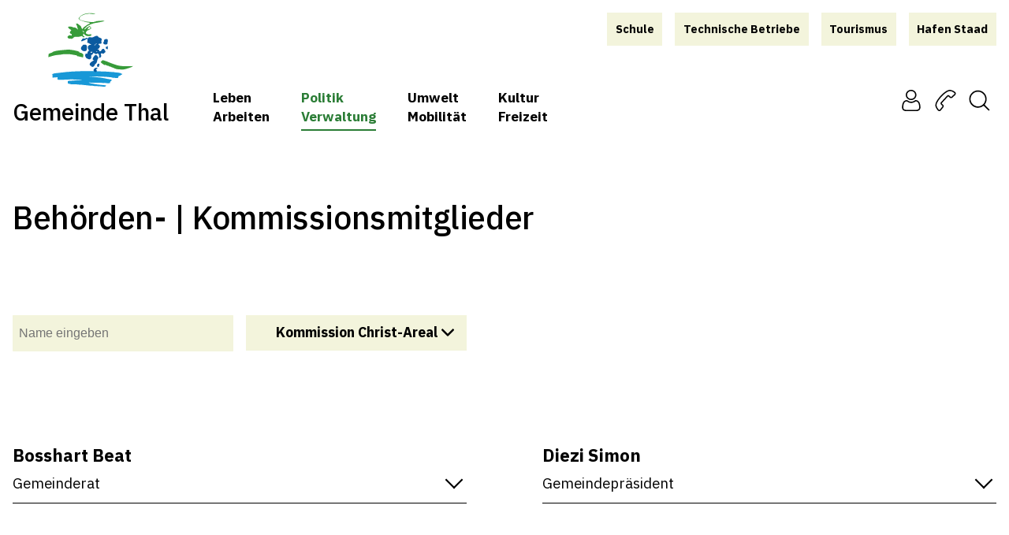

--- FILE ---
content_type: text/html; charset=utf-8
request_url: https://www.thal.ch/politik/beh%C3%B6rden-kommissionsmitglieder?a=6245a6513189597e7388e0aa
body_size: 143979
content:
<!DOCTYPE html><html lang="de"><head>
    <meta charset="UTF-8">
    <meta name="viewport" content="width=device-width, initial-scale=1, maximum-scale=5">
    <meta name="theme-color" content="#2196f3">
    <meta name="author" content="lunuc.com">
    <link rel="manifest" href="/manifest.json?v=2622.5486">
    <link rel="apple-touch-icon" href="/favicon-192x192.png">
    <link rel="preconnect" href="/graphql">
    <link rel="preconnect" href="https://fonts.googleapis.com/" crossorigin="">
    <meta name="generator" content="lunuc v0.2.0">

    <style>
        #app:empty {height: 4px;left: -100%;width: 100%;position: fixed;background: #2980b9;visibility: hidden;animation: l 1.5s linear infinite;animation-delay: 1.5s;}
        #app:empty:before {position: fixed;left:0;top:20px;width:100%;text-align: center;content: 'loading...'}
        @keyframes l {from {visibility: visible;left: -100%;} to {left: 100%;}}
    </style>
<link id="canonicalTag" rel="canonical" href="https://www.thal.ch/politik/beh%C3%B6rden-kommissionsmitglieder?a=6245a6513189597e7388e0aa"><title>Thal SG Online - Politik - Behördenmitglieder</title><style data-json-dom-id="2" id="jsondomstyle2">@import url('https://fonts.googleapis.com/css2?family=IBM+Plex+Sans:ital,wght@0,400;0,500;0,700;1,400;1,500;1,600&display=swap');*, *:before, *:after{box-sizing: border-box;}html{scroll-padding-top: 150px;}body{font-family: 'IBM Plex Sans', sans-serif;padding:0;margin:0;}body.noscroll{overflow: hidden;}body.noscroll #app{overflow: hidden;height:100vh;position:fixed;}body.mobile-noscroll{overflow:hidden;}body.enable-remove-hover .remove-hover{z-index:9999;display:block;position:fixed;left:0;top:0;right:0;bottom:0;width:100%;height:100%;background-color:transparent;}@media screen and (-webkit-min-device-pixel-ratio:0){select,textarea,input{font-size: 16px;}}.page{max-width:100vw;margin:0 auto;overflow:hidden;color:black;line-height:1.8;font-weight:400;font-size:calc(1rem + 0.2vw);}.page .hide-mobile{display:none;}.page .indented{display:block;max-width:100%;width: 100%;padding: 0 1rem;margin:0 auto;}.page .indented.small-content{max-width:60rem;}.page .cookie-hint{transform: translateY(120%);animation: 1s ease-out 2s 1 slideInFromBottom forwards;z-index:9;position:fixed;bottom:0;width:auto;margin:2rem 1rem 1rem 1rem;background-color:rgba(0,0,0,0.9);color:white;padding:1rem 2rem;border-radius: 4px;box-shadow: 0 3px 5px -1px rgb(0 0 0 / 20%), 0 6px 10px 0 rgb(0 0 0 / 14%), 0 1px 18px 0 rgb(0 0 0 / 12%);}.page .cookie-hint.hide{animation:0.6s ease-out 0s 1 slideOutFromBottom forwards;}.page .cookie-hint .text{max-width: 40rem;font-size:0.9rem;margin-right:0.5rem;}.page .cookie-hint .text a{color:white;text-decoration:underline;}.page .cookie-hint .button-wrap{margin:1rem 0;}.page .cookie-hint .button-wrap button{float:right;}.page .large-content{width: 100vw;margin-left: -1rem;margin-right: -1rem;max-width:100rem;}.page .full-content{width: 100vw;left: 50%;right: 50%;margin-left: -50vw;margin-right: -50vw;position:relative;}.page .page-teaser{position:relative;}.page .page-teaser img{position:relative;height:auto;clip-path: polygon(16% 11%, 100% 0, 100% 100%, 35% 89%, 0 100%, 0% 0%);}.page .page-area{margin-top: 4rem;min-height:40rem;}.page .page-area video, .page .page-area img{vertical-align: middle;max-width:100%;height:auto;line-height:0;}.page .page-area a{color:#2b7d36;}.page .page-area a:hover{color:#184d1f;}.page .page-area figure{overflow: hidden;margin: 0 0 1rem 0;}.page .page-area figure > img{width: 100%;margin-bottom: 0rem;transform: scale(1);transition: transform 0.5s ease-in-out;}.page .page-area figure > img:hover{transform: scale(1.2);}.page label > a, .page label > span > a, .page p > a{color:black;text-decoration:underline;transition: color 0.3s linear;}.page label > a:hover, .page label > span > a:hover, .page p > a:hover{color:#808080;}.page hr{border: none;height: 1px;color: black;background-color: black;}.page table{border-spacing: 0.2rem;border-collapse: separate;}.page table td, .page table th{vertical-align:top;}.page h1, .page .h1{color:#000;font-size:calc(1.4rem + 1.8vw);letter-spacing: -0.025rem;margin-top:1.6rem;margin-bottom:1.8rem;font-weight:500;line-height:1.4;}.page h1.larger, .page .h1.larger{font-size:calc(1.85rem + 1.9vw);}.page h1:first-child, .page .h1:first-child{margin-top:0;}.page h2, .page .h2{color:#000;font-size:calc(1.35rem + 1.5vw);margin-top:1.6rem;margin-bottom:1.8rem;font-weight:500;line-height:1.4;}.page h2:first-child, .page .h2:first-child{margin-top:0;}.page h3, .page .h3{color:#000;font-size:calc(1.2rem + 0.6vw);margin-top:1rem;margin-bottom:1.2rem;font-weight:500;}.page h3:first-child, .page .h3:first-child{margin-top:0;}.page h4, .page .h4{margin-top:1.2rem;margin-bottom:1.4rem;font-size:calc(1.1rem + 0.4vw);font-weight:500;}.page h4:first-child, .page .h4:first-child{margin-top:0;}.page h5, .page .h5{margin-top:1rem;margin-bottom:1.2rem;font-size:1rem;}.page h5:first-child, .page .h5:first-child{margin-top:0;}.page a, .page button, .page input[type=submit]{outline:none;text-decoration:none;}.page a.button, .page a.button1, .page a.button2, .page a.button3, .page a.button4, .page a.button5, .page a.button6, .page button.button, .page button.button1, .page button.button2, .page button.button3, .page button.button4, .page button.button5, .page button.button6, .page input[type=submit].button, .page input[type=submit].button1, .page input[type=submit].button2, .page input[type=submit].button3, .page input[type=submit].button4, .page input[type=submit].button5, .page input[type=submit].button6{padding:1rem 1.2rem;font-size:1.3rem;line-height:1;cursor:pointer;display: inline-block;text-align:center;text-decoration:none !important;border: solid 0.063rem transparent;transition: background 0.3s ease-out, color 0.3s ease-out, border-color 0.3s ease-out;}.page a.button svg, .page a.button1 svg, .page a.button2 svg, .page a.button3 svg, .page a.button4 svg, .page a.button5 svg, .page a.button6 svg, .page button.button svg, .page button.button1 svg, .page button.button2 svg, .page button.button3 svg, .page button.button4 svg, .page button.button5 svg, .page button.button6 svg, .page input[type=submit].button svg, .page input[type=submit].button1 svg, .page input[type=submit].button2 svg, .page input[type=submit].button3 svg, .page input[type=submit].button4 svg, .page input[type=submit].button5 svg, .page input[type=submit].button6 svg{height:1.9rem;width:1.9rem;margin-right:0.5rem;margin-top:-0.5rem;margin-bottom:-0.5rem;}.page a.button svg, .page a.button svg g, .page a.button1 svg, .page a.button1 svg g, .page a.button2 svg, .page a.button2 svg g, .page a.button3 svg, .page a.button3 svg g, .page a.button4 svg, .page a.button4 svg g, .page a.button5 svg, .page a.button5 svg g, .page a.button6 svg, .page a.button6 svg g, .page button.button svg, .page button.button svg g, .page button.button1 svg, .page button.button1 svg g, .page button.button2 svg, .page button.button2 svg g, .page button.button3 svg, .page button.button3 svg g, .page button.button4 svg, .page button.button4 svg g, .page button.button5 svg, .page button.button5 svg g, .page button.button6 svg, .page button.button6 svg g, .page input[type=submit].button svg, .page input[type=submit].button svg g, .page input[type=submit].button1 svg, .page input[type=submit].button1 svg g, .page input[type=submit].button2 svg, .page input[type=submit].button2 svg g, .page input[type=submit].button3 svg, .page input[type=submit].button3 svg g, .page input[type=submit].button4 svg, .page input[type=submit].button4 svg g, .page input[type=submit].button5 svg, .page input[type=submit].button5 svg g, .page input[type=submit].button6 svg, .page input[type=submit].button6 svg g{transition: fill 0.3s ease-out;}.page a.button:after, .page a.button1:after, .page a.button2:after, .page a.button3:after, .page a.button4:after, .page a.button5:after, .page a.button6:after, .page button.button:after, .page button.button1:after, .page button.button2:after, .page button.button3:after, .page button.button4:after, .page button.button5:after, .page button.button6:after, .page input[type=submit].button:after, .page input[type=submit].button1:after, .page input[type=submit].button2:after, .page input[type=submit].button3:after, .page input[type=submit].button4:after, .page input[type=submit].button5:after, .page input[type=submit].button6:after{display:none !important;}.page a.button.smaller, .page a.button1.smaller, .page a.button2.smaller, .page a.button3.smaller, .page a.button4.smaller, .page a.button5.smaller, .page a.button6.smaller, .page button.button.smaller, .page button.button1.smaller, .page button.button2.smaller, .page button.button3.smaller, .page button.button4.smaller, .page button.button5.smaller, .page button.button6.smaller, .page input[type=submit].button.smaller, .page input[type=submit].button1.smaller, .page input[type=submit].button2.smaller, .page input[type=submit].button3.smaller, .page input[type=submit].button4.smaller, .page input[type=submit].button5.smaller, .page input[type=submit].button6.smaller{padding:0.82rem 1.5rem;font-size:1.1rem;}.page a.button.smaller svg, .page a.button1.smaller svg, .page a.button2.smaller svg, .page a.button3.smaller svg, .page a.button4.smaller svg, .page a.button5.smaller svg, .page a.button6.smaller svg, .page button.button.smaller svg, .page button.button1.smaller svg, .page button.button2.smaller svg, .page button.button3.smaller svg, .page button.button4.smaller svg, .page button.button5.smaller svg, .page button.button6.smaller svg, .page input[type=submit].button.smaller svg, .page input[type=submit].button1.smaller svg, .page input[type=submit].button2.smaller svg, .page input[type=submit].button3.smaller svg, .page input[type=submit].button4.smaller svg, .page input[type=submit].button5.smaller svg, .page input[type=submit].button6.smaller svg{height:1rem;}.page a.button[disabled], .page a.button1[disabled], .page a.button2[disabled], .page a.button3[disabled], .page a.button4[disabled], .page a.button5[disabled], .page a.button6[disabled], .page button.button[disabled], .page button.button1[disabled], .page button.button2[disabled], .page button.button3[disabled], .page button.button4[disabled], .page button.button5[disabled], .page button.button6[disabled], .page input[type=submit].button[disabled], .page input[type=submit].button1[disabled], .page input[type=submit].button2[disabled], .page input[type=submit].button3[disabled], .page input[type=submit].button4[disabled], .page input[type=submit].button5[disabled], .page input[type=submit].button6[disabled]{border: 1px solid #999999;background-color: #cccccc;color: #666666;pointer-events:none;}.page a.button, .page button.button, .page input[type=submit].button{border-color:#f3f4dc;color: #2b7d36;background-color: white;}.page a.button.active, .page a.button:hover, .page button.button.active, .page button.button:hover, .page input[type=submit].button.active, .page input[type=submit].button:hover{background:#f3f4dc;color:black;}.page a.button1, .page button.button1, .page input[type=submit].button1{background-color:rgb(234,234,234);color: black !important;}.page a.button1.active, .page a.button1:hover, .page button.button1.active, .page button.button1:hover, .page input[type=submit].button1.active, .page input[type=submit].button1:hover{color:white !important;background-color: #737373;}.page a.button1.active svg, .page a.button1:hover svg, .page button.button1.active svg, .page button.button1:hover svg, .page input[type=submit].button1.active svg, .page input[type=submit].button1:hover svg{fill: #737373;}.page a.button1 svg, .page button.button1 svg, .page input[type=submit].button1 svg{fill: rgb(234,234,234);}.page a.button2, .page button.button2, .page input[type=submit].button2{color: #000;background-color: #f3f4dc;}.page a.button2:after, .page button.button2:after, .page input[type=submit].button2:after{display:none !important;}.page a.button2.active, .page a.button2:hover, .page button.button2.active, .page button.button2:hover, .page input[type=submit].button2.active, .page input[type=submit].button2:hover{color: #fff !important;background-color: #2b7d36;}.page a.button2.active svg, .page a.button2.active svg g, .page a.button2:hover svg, .page a.button2:hover svg g, .page button.button2.active svg, .page button.button2.active svg g, .page button.button2:hover svg, .page button.button2:hover svg g, .page input[type=submit].button2.active svg, .page input[type=submit].button2.active svg g, .page input[type=submit].button2:hover svg, .page input[type=submit].button2:hover svg g{fill: #fff;}.page a.button2 svg, .page a.button2 svg g, .page button.button2 svg, .page button.button2 svg g, .page input[type=submit].button2 svg, .page input[type=submit].button2 svg g{fill: #2b7d36;}.page a.button4, .page button.button4, .page input[type=submit].button4{background-color: #737373;color: #fff !important;text-shadow:none !important;box-shadow: 0 4px 8px 0 rgb(0 0 0 / 0%);transition: background-color 0.3s ease-in-out, box-shadow 0.3s ease-in-out;cursor: pointer;}.page a.button4:hover, .page button.button4:hover, .page input[type=submit].button4:hover{box-shadow: 0 4px 8px 0 rgb(0 0 0 / 30%);background-color:rgb(68, 68, 68);}.page a.button4:after, .page button.button4:after, .page input[type=submit].button4:after{display:none !important;}.page a.button5, .page button.button5, .page input[type=submit].button5{color: #fff;background-color: #2b7d36;}.page a.button5:hover, .page button.button5:hover, .page input[type=submit].button5:hover{background-color: #184d1f;color: #fff;}.page a.button5:hover svg, .page button.button5:hover svg, .page input[type=submit].button5:hover svg{fill: #fff;}.page a.button5 svg, .page button.button5 svg, .page input[type=submit].button5 svg{fill: #808080;}.page a.button6, .page button.button6, .page input[type=submit].button6{color: #000;background-color: #fff;}.page a.button6.active, .page a.button6:hover, .page button.button6.active, .page button.button6:hover, .page input[type=submit].button6.active, .page input[type=submit].button6:hover{background-color: #000;color: #fff;}.page .button-list > a{margin-right:1rem;margin-bottom:1rem;}.page.notouch a.underlined-link, .page.notouch .underlined-link a, .page.notouch .main-menu > li a, .page.notouch .footer-menu > li a{position:relative;}.page.notouch a.underlined-link:after, .page.notouch .underlined-link a:after, .page.notouch .main-menu > li a:after, .page.notouch .footer-menu > li a:after{left:50%;position:absolute;transition: width 0.2s ease-in-out, left 0.2s ease-in-out;width:0;content: '';display: block;padding-bottom: 0;margin-top:-0.1rem;border-bottom: 0.1248rem solid;}.page.notouch a.underlined-link.active:after, .page.notouch a.underlined-link:hover:after, .page.notouch .underlined-link a.active:after, .page.notouch .underlined-link a:hover:after, .page.notouch .main-menu > li a.active:after, .page.notouch .main-menu > li a:hover:after, .page.notouch .footer-menu > li a.active:after, .page.notouch .footer-menu > li a:hover:after{left: 0;width: 100%;}.page #footer{content-visibility: auto;contain-intrinsic-size: 400px;padding:4rem 0 1rem 0;margin-top:5rem;background: linear-gradient(to bottom, #f3f4dc 0%,#ffffff 10rem);}.page #footer img{max-width:100%;}.page #footer a{text-decoration:none;}.page #footer .footer-menu{list-style: none;margin:0;padding:0;}.page #footer .footer-menu > li a{display:inline-block;color: #241c15;font-size: .8125rem;font-weight: 400;padding: 0.4rem 0;}.page [data-element-key="screenshot"]{font-size:0.8rem;}.page [data-element-key="screenshot"] img{margin-bottom:1rem;}.page .image-link, .page [data-element-key="imageLink"]{display:block;}.page .image-link:after, .page [data-element-key="imageLink"]:after{display:none !important;}.page [data-element-key="background"]{padding:2.5rem 2rem;background-color:#ebebeb;}.page [data-element-key="background"].header-cover{margin-top:-14.6rem;padding-top:14.6rem;}.page .signup-form-loading, .page .new-password-form-loading, .page .fogot-password-form-loading, .page .form-loading, .page .login-form-loading{position:relative;}.page .signup-form-loading:empty, .page .new-password-form-loading:empty, .page .fogot-password-form-loading:empty, .page .form-loading:empty, .page .login-form-loading:empty{min-height: 20rem;}.page .signup-form-loading:before, .page .new-password-form-loading:before, .page .fogot-password-form-loading:before, .page .form-loading:before, .page .login-form-loading:before{background: rgba(255, 255, 255, 0.3);z-index: 2;content: '';display: block;position: absolute;top: 0;left: 0;bottom: 0;right: 0;}.page .signup-form-loading:after, .page .new-password-form-loading:after, .page .fogot-password-form-loading:after, .page .form-loading:after, .page .login-form-loading:after{z-index: 3;content: '';display: block;position: absolute;top: calc(50% - 1rem);right: calc(50% - 1rem);font-size: 0.3rem;border-top: 1.1em solid rgba(0,0,0, 0.2);border-right: 1.1em solid rgba(0,0,0, 0.2);border-bottom: 1.1em solid rgba(0,0,0, 0.2);border-left: 1.1em solid black;transform: translateZ(0);animation: spinner 1.1s infinite linear;border-radius: 50%;width: 2rem;height: 2rem;}.page .form-field-checkbox, .page .form-checkbox{font-size:1rem;display: block;padding-left:2rem;position:relative;line-height:1rem;margin-bottom:1rem;}.page .form-field-checkbox.large, .page .form-checkbox.large{line-height:1.5rem;margin-bottom: 1rem;padding-left:2.5rem;}.page .form-field-checkbox.large label:after, .page .form-field-checkbox.large span:after, .page .form-checkbox.large label:after, .page .form-checkbox.large span:after{left: 0.27rem;}.page .form-field-checkbox.large label:before, .page .form-field-checkbox.large span:before, .page .form-checkbox.large label:before, .page .form-checkbox.large span:before{width:1.5rem;height:1.5rem;}.page .form-field-checkbox label, .page .form-field-checkbox span, .page .form-checkbox label, .page .form-checkbox span{font-weight:400 !important;}.page .form-field-checkbox label a, .page .form-field-checkbox span a, .page .form-checkbox label a, .page .form-checkbox span a{text-decoration:underline;}.page .form-field-checkbox label:after, .page .form-field-checkbox span:after, .page .form-checkbox label:after, .page .form-checkbox span:after{top:0;left: 0;}.page .form-field-checkbox label:before, .page .form-field-checkbox span:before, .page .form-checkbox label:before, .page .form-checkbox span:before{border:solid 1px black;left:0;top:0;position:absolute;display:block;content: '';width:1rem;height:1rem;}.page .form-field-checkbox input, .page .form-checkbox input{opacity:0;position: absolute;left: 0;}.page .form-field-checkbox input:checked + label:after, .page .form-field-checkbox input:checked + span:after, .page .form-checkbox input:checked + label:after, .page .form-checkbox input:checked + span:after{content: '╳';display: inline-block;color: black;position: absolute;}.page .form-field-select{position:relative;}.page .form-field-select:after{background-image: url('data:image/svg+xml;utf8,<svg xmlns="http://www.w3.org/2000/svg" viewBox="0 0 19.4142132 11.1213207"><path d="M9.707 11.121l-9.707-9.707 1.414-1.414 8.293 8.293 8.293-8.293 1.414 1.414z"/></svg>');content: "";pointer-events: none;position: absolute;z-index: 1;background-size: 1.5rem 1rem;height: 1rem;right: 1rem;bottom: 2rem;width: 1.5rem;}.page .form-text{position:relative;}.page .form-text .clear-trigger{background:none;border:none;cursor:pointer;display:block;position:absolute !important;}.page .form-text .clear-trigger:hover:after{display:none;}.page .form-text .clear-trigger:hover svg{fill:#000;}.page .form-text .clear-trigger svg{fill:#888;}.page .form-text .clear-trigger{right: 0.5rem;top: 0.3rem;}.page .form-text .clear-trigger svg{margin-top:0.5rem;width:1.2rem;height:1.2rem;}.page .contact-form form{display:flex;flex-wrap: wrap;flex-direction: column;}.page .contact-form form .form-field label{display:none;}.page .password-hint{font-size:0.9rem;}.page .form.form-white textarea, .page .form.form-white select, .page .form.form-white input[type="text"], .page .form.form-white input[type="number"], .page .form.form-white input[type="email"], .page .form.form-white input[type="file"], .page .form.form-white input[type="date"], .page .form.form-white input[type="datetime"], .page .form.form-white input[type="datetime-local"], .page .form.form-white input[type="password"], .page .contact-form.form-white textarea, .page .contact-form.form-white select, .page .contact-form.form-white input[type="text"], .page .contact-form.form-white input[type="number"], .page .contact-form.form-white input[type="email"], .page .contact-form.form-white input[type="file"], .page .contact-form.form-white input[type="date"], .page .contact-form.form-white input[type="datetime"], .page .contact-form.form-white input[type="datetime-local"], .page .contact-form.form-white input[type="password"], .page .new-password-form.form-white textarea, .page .new-password-form.form-white select, .page .new-password-form.form-white input[type="text"], .page .new-password-form.form-white input[type="number"], .page .new-password-form.form-white input[type="email"], .page .new-password-form.form-white input[type="file"], .page .new-password-form.form-white input[type="date"], .page .new-password-form.form-white input[type="datetime"], .page .new-password-form.form-white input[type="datetime-local"], .page .new-password-form.form-white input[type="password"], .page .fogot-password-form.form-white textarea, .page .fogot-password-form.form-white select, .page .fogot-password-form.form-white input[type="text"], .page .fogot-password-form.form-white input[type="number"], .page .fogot-password-form.form-white input[type="email"], .page .fogot-password-form.form-white input[type="file"], .page .fogot-password-form.form-white input[type="date"], .page .fogot-password-form.form-white input[type="datetime"], .page .fogot-password-form.form-white input[type="datetime-local"], .page .fogot-password-form.form-white input[type="password"], .page .signup-form.form-white textarea, .page .signup-form.form-white select, .page .signup-form.form-white input[type="text"], .page .signup-form.form-white input[type="number"], .page .signup-form.form-white input[type="email"], .page .signup-form.form-white input[type="file"], .page .signup-form.form-white input[type="date"], .page .signup-form.form-white input[type="datetime"], .page .signup-form.form-white input[type="datetime-local"], .page .signup-form.form-white input[type="password"], .page .login-form.form-white textarea, .page .login-form.form-white select, .page .login-form.form-white input[type="text"], .page .login-form.form-white input[type="number"], .page .login-form.form-white input[type="email"], .page .login-form.form-white input[type="file"], .page .login-form.form-white input[type="date"], .page .login-form.form-white input[type="datetime"], .page .login-form.form-white input[type="datetime-local"], .page .login-form.form-white input[type="password"]{background-color:transparent;border: solid 1px #aaa;}.page .form label, .page .contact-form label, .page .new-password-form label, .page .fogot-password-form label, .page .signup-form label, .page .login-form label{font-weight:bold;display:block;margin-bottom:0.4rem;}.page .form label .input-label, .page .contact-form label .input-label, .page .new-password-form label .input-label, .page .fogot-password-form label .input-label, .page .signup-form label .input-label, .page .login-form label .input-label{display:none;}.page .form textarea, .page .form select, .page .form input[type="text"], .page .form input[type="number"], .page .form input[type="email"], .page .form input[type="file"], .page .form input[type="date"], .page .form input[type="datetime"], .page .form input[type="datetime-local"], .page .form input[type="password"], .page .contact-form textarea, .page .contact-form select, .page .contact-form input[type="text"], .page .contact-form input[type="number"], .page .contact-form input[type="email"], .page .contact-form input[type="file"], .page .contact-form input[type="date"], .page .contact-form input[type="datetime"], .page .contact-form input[type="datetime-local"], .page .contact-form input[type="password"], .page .new-password-form textarea, .page .new-password-form select, .page .new-password-form input[type="text"], .page .new-password-form input[type="number"], .page .new-password-form input[type="email"], .page .new-password-form input[type="file"], .page .new-password-form input[type="date"], .page .new-password-form input[type="datetime"], .page .new-password-form input[type="datetime-local"], .page .new-password-form input[type="password"], .page .fogot-password-form textarea, .page .fogot-password-form select, .page .fogot-password-form input[type="text"], .page .fogot-password-form input[type="number"], .page .fogot-password-form input[type="email"], .page .fogot-password-form input[type="file"], .page .fogot-password-form input[type="date"], .page .fogot-password-form input[type="datetime"], .page .fogot-password-form input[type="datetime-local"], .page .fogot-password-form input[type="password"], .page .signup-form textarea, .page .signup-form select, .page .signup-form input[type="text"], .page .signup-form input[type="number"], .page .signup-form input[type="email"], .page .signup-form input[type="file"], .page .signup-form input[type="date"], .page .signup-form input[type="datetime"], .page .signup-form input[type="datetime-local"], .page .signup-form input[type="password"], .page .login-form textarea, .page .login-form select, .page .login-form input[type="text"], .page .login-form input[type="number"], .page .login-form input[type="email"], .page .login-form input[type="file"], .page .login-form input[type="date"], .page .login-form input[type="datetime"], .page .login-form input[type="datetime-local"], .page .login-form input[type="password"]{display: inline-block;padding: 0.85rem 0.5rem;height: 2.85rem;margin-bottom: 1rem;vertical-align: middle;border-radius: 0.05rem;width: 100%;-webkit-appearance: none;color:black;background-color: #f3f4dc;border: none;outline:none;}.page .form input[type='date']:empty:after, .page .contact-form input[type='date']:empty:after, .page .new-password-form input[type='date']:empty:after, .page .fogot-password-form input[type='date']:empty:after, .page .signup-form input[type='date']:empty:after, .page .login-form input[type='date']:empty:after{color: #aaa;content: attr(placeholder);}.page .form select, .page .contact-form select, .page .new-password-form select, .page .fogot-password-form select, .page .signup-form select, .page .login-form select{padding-bottom:0;padding-top:0;}.page .form input[type="submit"], .page .contact-form input[type="submit"], .page .new-password-form input[type="submit"], .page .fogot-password-form input[type="submit"], .page .signup-form input[type="submit"], .page .login-form input[type="submit"]{cursor:pointer;font-weight: 500;text-align: center;vertical-align: middle;text-transform: capitalize;-webkit-user-select: none;-ms-user-select: none;-moz-user-select: none;user-select: none;white-space: nowrap;overflow: hidden;-webkit-appearance: none;}.page .form label.label-password, .page .form label.label-username, .page .contact-form label.label-password, .page .contact-form label.label-username, .page .new-password-form label.label-password, .page .new-password-form label.label-username, .page .fogot-password-form label.label-password, .page .fogot-password-form label.label-username, .page .signup-form label.label-password, .page .signup-form label.label-username, .page .login-form label.label-password, .page .login-form label.label-username{position:relative;}.page .form label.label-password:after, .page .form label.label-username:after, .page .contact-form label.label-password:after, .page .contact-form label.label-username:after, .page .new-password-form label.label-password:after, .page .new-password-form label.label-username:after, .page .fogot-password-form label.label-password:after, .page .fogot-password-form label.label-username:after, .page .signup-form label.label-password:after, .page .signup-form label.label-username:after, .page .login-form label.label-password:after, .page .login-form label.label-username:after{display:block;content:'';position:absolute;top:0;height:2.6rem;width:2.6rem;background-size: 1.6rem 1.6rem;background-repeat: no-repeat;background-position: center center;}.page .form label.label-password input, .page .form label.label-username input, .page .contact-form label.label-password input, .page .contact-form label.label-username input, .page .new-password-form label.label-password input, .page .new-password-form label.label-username input, .page .fogot-password-form label.label-password input, .page .fogot-password-form label.label-username input, .page .signup-form label.label-password input, .page .signup-form label.label-username input, .page .login-form label.label-password input, .page .login-form label.label-username input{padding-left: 2.6rem;}.page .form label.label-username:after, .page .contact-form label.label-username:after, .page .new-password-form label.label-username:after, .page .fogot-password-form label.label-username:after, .page .signup-form label.label-username:after, .page .login-form label.label-username:after{background-image:url('/icons/user_v2.svg') !important;}.page .form label.label-password:after, .page .contact-form label.label-password:after, .page .new-password-form label.label-password:after, .page .fogot-password-form label.label-password:after, .page .signup-form label.label-password:after, .page .login-form label.label-password:after{background-image:url('/icons/lock.svg') !important;}.page .form .form-field-radios, .page .contact-form .form-field-radios, .page .new-password-form .form-field-radios, .page .fogot-password-form .form-field-radios, .page .signup-form .form-field-radios, .page .login-form .form-field-radios{margin-bottom:1rem;}.page .form .form-field-radios-block .label-radio, .page .contact-form .form-field-radios-block .label-radio, .page .new-password-form .form-field-radios-block .label-radio, .page .fogot-password-form .form-field-radios-block .label-radio, .page .signup-form .form-field-radios-block .label-radio, .page .login-form .form-field-radios-block .label-radio{display:block;}.page .form .form-field-textarea textarea, .page .contact-form .form-field-textarea textarea, .page .new-password-form .form-field-textarea textarea, .page .fogot-password-form .form-field-textarea textarea, .page .signup-form .form-field-textarea textarea, .page .login-form .form-field-textarea textarea{min-height: 8rem;}.page .form .label-radio, .page .contact-form .label-radio, .page .new-password-form .label-radio, .page .fogot-password-form .label-radio, .page .signup-form .label-radio, .page .login-form .label-radio{display: inline-block;margin-right:0.5rem;font-weight:normal;}.page .form .error, .page .contact-form .error, .page .new-password-form .error, .page .fogot-password-form .error, .page .signup-form .error, .page .login-form .error{background:rgba(255,0,0,0.1);border: solid 0.025rem red;padding:0.5rem;margin-bottom:2rem;}.page .dropdown{background-color: #f3f4dc;margin-bottom: 1rem;position:relative;transition: background 0.3s ease-out, color 0.3s ease-out;font-size:1.1rem;min-height: 2.725rem;}.page .dropdown.gray-dark{background-color: #737373;}.page .dropdown.gray-dark > .label{color: #fff;}.page .dropdown.gray-dark > span > svg{fill:#fff;}.page .dropdown.gray-dark > ul > li > a:hover{background-color: rgb(68, 68, 68);}.page .dropdown.white{background-color:white;}.page .dropdown.small{font-size:1rem;}.page .dropdown.small > .label{padding:0.6rem 2rem;}.page .dropdown.small > ul > li > a{line-height:1.2;}.page .dropdown [data-element-watch-key], .page .dropdown > span > svg{fill:black;pointer-events:none;height:1rem;width: 1rem;right:1rem;top: calc(50% - 0.5rem);position:absolute;transform: rotate(90deg);}.page .dropdown > .label{color:black;pointer-events:none;cursor:pointer;text-align:center;font-weight:bold;padding:0.71rem 2rem;line-height:1.3;}.page .dropdown > ul{box-shadow: -1px 3px 6px 0px rgba(0,0,0,0.2);background-color: white;width:100%;z-index:9;transition: max-height 0.4s ease-in-out;max-height:0;overflow:auto;margin:0;padding:0;position:absolute;display:block;list-style:none;}.page .dropdown > ul > li{margin:0;padding:0;}.page .dropdown > ul > li.groupname{margin-top:2rem;font-weight:800;font-size:1.2rem;}.page .dropdown > ul > li:first-child{margin-top:1.5rem;}.page .dropdown > ul > li:last-child{margin-bottom:1.5rem;}.page .dropdown > ul > li > a{display:block;padding:0.5rem 1.5rem;cursor:pointer;line-height:1.3;color:black;}.page .dropdown > ul > li > a:hover{color:white;background-color: #2b7d36;}.page .dropdown.active, .page.notouch .dropdown:hover{background:#2b7d36 !important;}.page .dropdown.active.gray-dark, .page.notouch .dropdown:hover.gray-dark{background:rgb(68, 68, 68) !important;}.page .dropdown.active > ul, .page.notouch .dropdown:hover > ul{max-height:30rem;}.page .dropdown.active > .label, .page.notouch .dropdown:hover > .label{color: white;}.page .dropdown.active > span > svg, .page.notouch .dropdown:hover > span > svg{fill: white;}.page .search-form{width:100%;transition: opacity 0.3s ease-out;background: rgba(255,255,255,0.9 );display:flex;flex-direction: column;padding:1rem;overflow:auto;visibility:hidden;opacity:0;position:fixed;top:-100%;z-index:3;left:0;right:0;bottom:0;}.page .search-form.open{top:0;visibility:visible;opacity:1;}.page .search-form.open > div{display:block;}.page .search-form > div{display:none;width:30rem;max-width:100%;position:relative;margin:15% auto 0 auto;}.page .search-form > div > .close-search{display:block;cursor: pointer;font-size: 4rem;color: #000;position: fixed;right: 1rem;top: 0.5rem;line-height:1;}.page .search-form .search-title{color:black;display:block;text-align:center;font-size:calc(2.8rem + 1vw);font-weight:900;margin-bottom:3.5rem;}.page .search-button > .search-trigger{cursor:pointer;}.page .search-button > .search-trigger > span{pointer-events:none;}@media (min-width:40rem){body:after{height:16rem;}body.mobile-noscroll{overflow:initial;}.page .cookie-hint{display:flex;align-items: center;}.page .hide-mobile{display:initial;}.page .float-right-tablet{float:right;}}@media (min-width:1088px){body.noscroll #app{position:inherit;}.page a.button, .page a.button1, .page a.button2, .page a.button3, .page a.button4, .page a.button5, .page button.button, .page button.button1, .page button.button2, .page button.button3, .page button.button4, .page button.button5, .page input[type=submit].button, .page input[type=submit].button1, .page input[type=submit].button2, .page input[type=submit].button3, .page input[type=submit].button4, .page input[type=submit].button5{padding:1rem 2rem;}.page .form-field-onethird-left, .page .form-field-onethird-right{width: calc(33% - 0.5rem);display: inline-block;}.page .form-field-onethird-left{margin-right:0.5rem;}.page .form-field-onethird-right{margin-left:0.5rem;}.page .form-field-twothird-right{width: calc(66% - 0.5rem);display: inline-block;margin-left:0.5rem;}.page .form-field-half-right, .page .form-field-half-left{width: calc(50% - 0.5rem);display: inline-block;}.page .form-field-half-left{margin-right:0.5rem;}.page .form-field-half-right{margin-left:0.5rem;}}@media screen and (min-width: 75rem){.page h1, .page .h1{font-size:calc(1.5rem + 1.3vw);}.page h2, .page .h2{font-size:calc(1.1rem + 1.05vw);}.page h3, .page .h3{font-size:calc(1.1rem + 0.5vw);}.page h4, .page .h4{font-size:calc(1.1rem + 0.2vw);}.page .indented{width:83rem;}}@media screen and (min-width: 83rem){.page .large-content{transform: translateX(calc((83rem - 100rem - (100vw - 100rem)) / 2));}}@media screen and (min-width: 100rem){.page .large-content{transform: translateX(calc((83rem - 100rem) / 2));}}.login-form{padding-bottom:0.5rem;}.login-form #loginBtn{margin-right:2rem;float:left;}.flatpickr-calendar{display:none;}.modal-container .indented{overflow:hidden;}.modal-container .modal-content{padding:0rem !important;}.modal-container .modal-close{right: 1rem !important;font-size:2rem !important;color:black !important;font-weight:100;z-index: 7;width: 2rem !important;height:2rem !important;line-height:1 !important;text-align:center !important;top:1rem !important;font-family:Ari;}@media (min-width:89rem){.modal-container .indented{width:89rem;padding-left: 3rem;padding-right: 3rem;}}@media (min-width:1088px){.modal-container .modal-content{padding:1rem !important;}.modal-container .modal-close{right: 3rem !important;font-size:3rem !important;width: 3rem !important;height:3rem !important;top:2rem !important;}}.page.is-scroll #headerInner{transition: height 0.3s ease-out;position: fixed;top:0;background:#fff;box-shadow: 0 2px 10px -2px rgba(0,0,0,.45);}.page.is-scroll #headerInner .logo{height: 4rem;margin-bottom:0;margin-right:0.5rem;}.page.is-scroll #headerInner .logo [data-element-key="imageLink"]{padding: 0.25rem 0;height:100%;}.page.is-scroll #headerInner .indented{align-items: center;}.page.is-scroll #headerInner .main-menu > li.meta-wrap > .meta-menu{display:none;}.page.notouch #headerInner .main-menu li:hover > a{color: #2b7d36;}.page.notouch #headerInner .main-menu li:hover.has-sub > a:before{margin-top:0.2rem;transform: rotate(-135deg);border-color:#2b7d36;}.page #header{z-index:5;left:0;width: 100%;}.page #headerMessage{background-color:rgb(234,234,234);padding:1rem;margin:0;overflow:hidden;top:0;width:100%;}.page #headerMessage p{margin:0.5rem 0;}.page #headerInner{position:relative;width:100%;display:flex;z-index:6;}.page #headerInner.nav-open:after{opacity: 1;transition-delay: 0s;visibility: visible;}.page #headerInner.nav-open .menu-toggle .top{transform: translate3d(-.0625rem, -.125rem, 0) rotate(45deg);}.page #headerInner.nav-open .menu-toggle .middle{opacity: 0;}.page #headerInner.nav-open .menu-toggle .bottom{transform: translate3d(-.0625rem, .125rem, 0) rotate(-45deg);}.page #headerInner.nav-open .main-menu{padding-left:0;overflow: auto;opacity: 1;transform: translateX(0);}.page #headerInner .indented{position:relative;display:flex;align-items: center;}.page #headerInner .menu-toggle{flex-shrink: 1;z-index: 3;background: none;border: none;cursor: pointer;padding: .625rem;transition: all .15s ease-in-out;margin-left: 0.5rem;}.page #headerInner .menu-toggle .bar{backface-visibility: hidden;transform-origin: 0 50%;transition: all .15s ease-in-out;}.page #headerInner .page-title{display:none;font-weight:500;font-size:calc(1.5rem + 0.4vw);margin-top:0;line-height:1;color:black;white-space: nowrap;}.page #headerInner .main-menu{display: block;transition: opacity .2s linear, transform .2s ease-in-out;height: 100vh;width: 100vw;opacity: 0;transform: translateX(100%);padding: 6rem 0;position: fixed;left: auto;right: 0;bottom: 0;top:0;margin-top:0;margin-left: -0.7rem;z-index: 3;background: #fff;list-style:none;}.page #headerInner .main-menu li{padding:0 1rem;text-align:center;}.page #headerInner .main-menu li > a.active{color: #2b7d36;}.page #headerInner .main-menu li.meta-wrap{padding:0;max-width:50rem;margin: 0 auto;}.page #headerInner .main-menu li.meta-wrap > ul{margin:0;padding:0;list-style:none;}.page #headerInner .main-menu li.meta-wrap .meta-menu{margin-top: 2rem;}.page #headerInner .main-menu li.meta-wrap .meta-menu > li{width: calc(50% - 1rem);float:left;margin:0.5rem;padding:0;}.page #headerInner .main-menu li.meta-wrap .meta-menu > li.menu-title{width: calc(100% - 1rem);font-size:0.9rem;}.page #headerInner .main-menu li.meta-wrap .meta-menu > li > a{font-size:0.9rem;padding: 0.8rem 0.6rem;display:flex;align-items:center;transition: background-color .25s ease;}.page #headerInner .main-menu li.meta-wrap .meta-menu > li > a:after{display:none;}.page #headerInner .main-menu li.meta-wrap .meta-menu > li:hover > a{color: initial;}.page #headerInner .main-menu li.has-sub > .sub-menu{display: none;}.page #headerInner .main-menu li.has-sub.open > .sub-menu{border-top: solid 0.06225rem rgb(234,234,234);border-bottom: solid 0.06225rem rgb(234,234,234);display: block;}.page #headerInner .main-menu li.has-sub.open > .sub-menu ul{list-style:none;padding:0;}.page #headerInner .main-menu li.has-sub.open > .sub-menu > .sub-menu-col p{margin-top: 0.5rem;margin-bottom:0;}.page #headerInner .main-menu li > a{font-size:calc(1rem + 0.1vw);font-weight: bold;display:inline-block;padding:0.5rem 0;color:black;cursor:pointer;}.page #headerInner .main-menu li.has-sub > a{position:relative;}.page #headerInner .main-menu li.has-sub > a:before{content: '';position:absolute;top: calc(50% - 0.2rem);width: 0.4rem;height: 0.4rem;border: solid #000;border-width: 0 0.15rem 0.15rem 0;display: inline-block;padding: 0.15rem;right:-0.8rem;transform: rotate(45deg);}.page #headerInner .main-menu > li > a{font-size:calc(1rem + 0.1vw);}.page #headerInner .main-menu > li > a br{display:none;}.page #headerInner .action-menu{display: flex;margin-left:auto;list-style:none;padding:0;z-index:4;}.page #headerInner .action-menu > li{padding: 0.5rem;}.page #headerInner .action-menu > li > a{display:block;position:relative;}.page #headerInner .action-menu > li > a:hover [data-inline-svg="true"] svg, .page #headerInner .action-menu > li > a:hover [data-inline-svg="true"] svg > path{fill: #2b7d36;}.page #headerInner .action-menu > li > a > [data-inline-svg="true"]{display:block;width:1.7rem;height:1.7rem;}.page #headerInner .action-menu > li > a > [data-inline-svg="true"]:hover svg, .page #headerInner .action-menu > li > a > [data-inline-svg="true"]:hover svg > path{fill: #2b7d36;}.page #headerInner .action-menu > li > a > [data-inline-svg="true"] svg{height:100%;width:100%;}.page #headerInner .action-menu > li > a > [data-inline-svg="true"].check-icon{position:absolute;top:0;left:-0.9rem;width: 1.4rem;height:1.4rem;}.page #headerInner .logo{margin-right:2.5rem;display:flex;flex-direction:column;align-items:center;height: 5.5rem;}.page #headerInner .logo [data-element-key="imageLink"]{margin-bottom:0;padding: 0.5rem 0;height:100%;}.page #headerInner .logo [data-element-key="imageLink"] svg{display:block;height:100%;}@media (min-width:1088px){.page.is-scroll #headerInner .main-menu{flex:1;}.page.is-scroll #headerInner .logo{height: 5rem;}.page.is-scroll #headerInner .logo .page-title{display:none;}.page #headerInner .indented{align-items: flex-end;}.page #headerInner .logo{margin-bottom:1.5rem;height: 10rem;}.page #headerInner .logo [data-element-key="imageLink"]{padding: 1rem 0;height:calc(100% - 2rem);}.page #headerInner .logo .page-title{display:block;}.page #headerInner .menu-toggle{display: none;}.page #headerInner .menu-wrap{flex-grow: 1;display: flex;flex-direction: column;}.page #headerInner .action-menu > li{padding: 1.5rem 0.5rem;}.page #headerInner .main-menu{height: auto;padding: 0;width:auto;margin:0;background: transparent;opacity: 1;transform: none;transition: none;position: static;display: flex;z-index: 1;transform: none !important;}.page #headerInner .main-menu li{text-align: left;}.page #headerInner .main-menu li.has-sub{padding-right: 1.5rem;transition: box-shadow 0.3s ease-in-out;}.page #headerInner .main-menu li.has-sub > a:before{display:none;}.page #headerInner .main-menu li.has-sub:hover > .sub-menu{visibility: visible;opacity: 1;height: 50rem;}.page #headerInner .main-menu li.has-sub > .sub-menu{top:100%;left:1rem;height: 0;visibility: hidden;opacity: 0;position: absolute;transition: height 0.3s ease-in-out, opacity 0.3s ease-in-out, visibility 0.3s ease-in-out;z-index: 5;display: flex;padding: 0;}.page #headerInner .main-menu li.has-sub > .sub-menu:after{background: linear-gradient(to bottom, #f3f4dc 0%,#ffffff 50%);box-shadow: 0 10px 12px rgb(0 0 0 / 10%);content: "";display: block;left:-100vw;right: -100vw;position:absolute;z-index: -1;height:100%;}.page #headerInner .main-menu li.has-sub > .sub-menu > .sub-menu-col{padding: 3.5rem 0;margin-right:4rem;overflow:hidden;}.page #headerInner .main-menu li.has-sub > .sub-menu > .sub-menu-col > p{margin-bottom:1.5rem;}.page #headerInner .main-menu li.has-sub > .sub-menu > .sub-menu-col > ul{list-style: none;margin:0;padding:0;}.page #headerInner .main-menu li.has-sub > .sub-menu > .sub-menu-col > ul > li{padding:0;}.page #headerInner .main-menu li.has-sub > .sub-menu > .sub-menu-col > ul > li > a{padding: 0.4rem 0;}.page #headerInner .main-menu > li{display:flex;align-items:center;}.page #headerInner .main-menu > li > a{line-height:1.4;padding-top:1.5rem;padding-bottom:1.5rem;}.page #headerInner .main-menu > li > a br{display:block;}.page #headerInner .main-menu > li > a:after{margin-top: 0.2rem;border-width:0.15rem;}.page #headerInner .main-menu > li.meta-wrap > .meta-menu{display:flex;align-items:center;margin-top:0;top: 1rem;right:1rem;position:absolute;opacity: 1;visibility: visible;flex-direction: row;}.page #headerInner .main-menu > li.meta-wrap > .meta-menu > li{display:block;padding:0 0.5rem;display:block;width:auto;margin:0;float:none;}.page #headerInner .main-menu > li.meta-wrap > .meta-menu > li:last-child{padding-right:0;}.page #headerInner .main-menu > li.meta-wrap > .meta-menu > li > a{white-space: nowrap;}.page #headerInner .main-menu > li.meta-wrap > .meta-menu > li.has-sub > a:before{display:none;}.page #headerInner .main-menu > li.meta-wrap > .meta-menu > li.has-sub > .sub-menu{margin: 0 1rem 0 -3rem;}.page #headerInner .main-menu > li.meta-wrap > .meta-menu > li.has-sub:last-child > .sub-menu{margin: 0 1rem 0 -5.5rem;}}.row{display: flex;box-sizing: border-box;flex-wrap: wrap;flex: 0 1 auto;flex-direction: row;margin-right: -0.5rem;margin-left: -0.5rem;}.row.eh .col{align-self: stretch;}.row.vcenter{align-items: center;}.row.vertical-line > .col{border-left: black solid 1px;}.row.vertical-line > .col:first-child{border-left:none;}.row.grid-box{padding-top: 2rem;padding-bottom: 2rem;background-color: #fff;border-radius: 10px;position:relative;}.row.grid-box:before, .row.grid-box:after{position:absolute;background-color:white;display:block;content:'';z-index:1;}.row.grid-box:after{left:0;right:0;height:3px;}.row.grid-box:before{top:1rem;bottom:1rem;width:3px;}.row.grid-box > .col{border-left: rgb(234,234,234) solid 1px;border-top: rgb(234,234,234) solid 1px;}.row.grid-box > .col h2{color: #000;}.row.grid-box > .col ul{list-style:none;margin:0;padding:0;}.row.grid-box > .col ul li{color: #888888;margin:0 0 1rem 0;padding: 0 0 1rem 0;position:relative;}.row.grid-box > .col ul li a{color: #888888;}.row.grid-box > .col ul li a:after{border-bottom-color: #888888;}.row.grid-box > .col ul li:after{position:absolute;content: "";display:block;bottom:0;height:1px;left: 4rem;right: 4rem;background-color: #e1f1ff;}.row.grid-box > .col ul li:last-child:after{display:none;}.row.flex-end{align-items: flex-end;}.row.row-space-3{margin-left: -1.5rem;margin-right: -1.5rem;}.row.row-space-3 > .col{padding-bottom: 1.5rem;padding-right: 1.5rem;padding-left: 1.5rem;}.row.row-space-4{margin-left: -1rem;margin-right: -1rem;}.row.row-space-4 > .col{padding-right: 1rem;padding-left: 1rem;}.row.row-space-6{margin-left: -1.5rem;margin-right: -1.5rem;}.row.row-space-6 > .col{padding-right: 1.5rem;padding-left: 1.5rem;}.row .col{box-sizing: border-box;flex: 0 0 auto;padding-right: 0.5rem;padding-left: 0.5rem;padding-bottom: 1rem;width: 100%;position: relative;}.row .col:empty{padding-bottom: 0;}.row.grid{position:relative;}.row.grid:after, .row.grid:before{content: ' ';position:absolute;background:white;display:block;z-index:1;}.row.grid:after{right:0;top:0;bottom:0;width:3px;}.row.grid:before{right:0;left:0;bottom:0;height:3px;}.row.grid .col{border-bottom:solid 1px black;padding-top: 2rem;border-right:solid 1px black;}@media (min-width: 23.4375rem){.row .col.col-xs-1{max-width: 8.3333333333%;flex: 0 0 8.3333333333%;}.row .col.col-xs-2{max-width: 16.6666666667%;flex: 0 0 16.6666666667%;}.row .col.col-xs-3{max-width: 25%;flex: 0 0 25%;}.row .col.col-xs-4{max-width: 33.3333333333%;flex: 0 0 33.3333333333%;}.row .col.col-xs-5{max-width: 41.6666666667%;flex: 0 0 41.6666666667%;}.row .col.col-xs-6{max-width: 50%;flex: 0 0 50%;}.row .col.col-xs-7{max-width: 58.3333333333%;flex: 0 0 58.3333333333%;}.row .col.col-xs-8{max-width: 66.6666666667%;flex: 0 0 66.6666666667%;}.row .col.col-xs-9{max-width: 75%;flex: 0 0 75%;}.row .col.col-xs-10{max-width: 83.3333333333%;flex: 0 0 83.3333333333%;}.row .col.col-xs-11{max-width: 91.6666666667%;flex: 0 0 91.6666666667%;}.row .col.col-xs-12{max-width: 100%;flex: 0 0 100%;}}@media (min-width: 40rem){.row.row-sm-reverse{flex-direction: row-reverse;}.row .col.right-sm{text-align: right;}.row .col.col-sm-0{max-width: 0%;flex: 0 0 0%;}.row .col.col-sm-1{max-width: 8.3333333333%;flex: 0 0 8.3333333333%;}.row .col.col-sm-2{max-width: 16.6666666667%;flex: 0 0 16.6666666667%;}.row .col.col-sm-3{max-width: 25%;flex: 0 0 25%;}.row .col.col-sm-4{max-width: 33.3333333333%;flex: 0 0 33.3333333333%;}.row .col.col-sm-5{max-width: 41.6666666667%;flex: 0 0 41.6666666667%;}.row .col.col-sm-6{max-width: 50%;flex: 0 0 50%;}.row .col.col-sm-7{max-width: 58.3333333333%;flex: 0 0 58.3333333333%;}.row .col.col-sm-8{max-width: 66.6666666667%;flex: 0 0 66.6666666667%;}.row .col.col-sm-9{max-width: 75%;flex: 0 0 75%;}.row .col.col-sm-10{max-width: 83.3333333333%;flex: 0 0 83.3333333333%;}.row .col.col-sm-11{max-width: 91.6666666667%;flex: 0 0 91.6666666667%;}.row .col.col-sm-12{max-width: 100%;flex: 0 0 100%;}.row .col.col-sm-push{max-width: none;flex: 0 0 0%;margin-left: auto;}}@media (min-width: 1088px){.row.row-space-4{margin-left: -2rem;margin-right: -2rem;}.row.row-space-4 > .col{padding-right: 2rem;padding-left: 2rem;}.row.row-space-6{margin-left: -3rem;margin-right: -3rem;}.row.row-space-6 > .col{padding-right: 3rem;padding-left: 3rem;}.row .col.col-md-1{max-width: 8.3333333333%;flex: 0 0 8.3333333333%;}.row .col.col-md-1-5{max-width: 20%;flex: 0 0 20%;}.row .col.col-md-3-5{max-width: 60%;flex: 0 0 60%;}.row .col.col-md-2{max-width: 16.6666666667%;flex: 0 0 16.6666666667%;}.row .col.col-md-3{max-width: 25%;flex: 0 0 25%;}.row .col.col-md-4{max-width: 33.3333333333%;flex: 0 0 33.3333333333%;}.row .col.col-md-5{max-width: 41.6666666667%;flex: 0 0 41.6666666667%;}.row .col.col-md-6{max-width: 50%;flex: 0 0 50%;}.row .col.col-md-7{max-width: 58.3333333333%;flex: 0 0 58.3333333333%;}.row .col.col-md-8{max-width: 66.6666666667%;flex: 0 0 66.6666666667%;}.row .col.col-md-9{max-width: 75%;flex: 0 0 75%;}.row .col.col-md-10{max-width: 83.3333333333%;flex: 0 0 83.3333333333%;}.row .col.col-md-11{max-width: 91.6666666667%;flex: 0 0 91.6666666667%;}.row .col.col-md-12{max-width: 100%;flex: 0 0 100%;}}@media (min-width: 75rem){.row .col.col-lg-1{max-width: 8.3333333333%;flex: 0 0 8.3333333333%;}.row .col.col-lg-2{max-width: 16.6666666667%;flex: 0 0 16.6666666667%;}.row .col.col-lg-3{max-width: 25%;flex: 0 0 25%;}.row .col.col-lg-4{max-width: 33.3333333333%;flex: 0 0 33.3333333333%;}.row .col.col-lg-5{max-width: 41.6666666667%;flex: 0 0 41.6666666667%;}.row .col.col-lg-6{max-width: 50%;flex: 0 0 50%;}.row .col.col-lg-7{max-width: 58.3333333333%;flex: 0 0 58.3333333333%;}.row .col.col-lg-8{max-width: 66.6666666667%;flex: 0 0 66.6666666667%;}.row .col.col-lg-9{max-width: 75%;flex: 0 0 75%;}.row .col.col-lg-10{max-width: 83.3333333333%;flex: 0 0 83.3333333333%;}.row .col.col-lg-11{max-width: 91.6666666667%;flex: 0 0 91.6666666667%;}.row .col.col-lg-12{max-width: 100%;flex: 0 0 100%;}}@media (min-width: 93.75rem){.row .col.col-xl-1{max-width: 8.3333333333%;flex: 0 0 8.3333333333%;}.row .col.col-xl-2{max-width: 16.6666666667%;flex: 0 0 16.6666666667%;}.row .col.col-xl-3{max-width: 25%;flex: 0 0 25%;}.row .col.col-xl-4{max-width: 33.3333333333%;flex: 0 0 33.3333333333%;}.row .col.col-xl-5{max-width: 41.6666666667%;flex: 0 0 41.6666666667%;}.row .col.col-xl-6{max-width: 50%;flex: 0 0 50%;}.row .col.col-xl-7{max-width: 58.3333333333%;flex: 0 0 58.3333333333%;}.row .col.col-xl-8{max-width: 66.6666666667%;flex: 0 0 66.6666666667%;}.row .col.col-xl-9{max-width: 75%;flex: 0 0 75%;}.row .col.col-xl-10{max-width: 83.3333333333%;flex: 0 0 83.3333333333%;}.row .col.col-xl-11{max-width: 91.6666666667%;flex: 0 0 91.6666666667%;}.row .col.col-xl-12{max-width: 100%;flex: 0 0 100%;}}main[data-layout-content=true]{background-color:#fff;}h1[data-isempty=true],h2[data-isempty=true],h3[data-isempty=true],h4[data-isempty=true],h5[data-isempty=true],h6[data-isempty=true],ul[data-isempty=true],p[data-isempty=true],a[data-isempty=true],section[data-isempty=true],div[data-isempty=true]{min-height:1rem;display:block;content:'empty';background: rgba(255,0,0,0.2);}[_inlineeditor=true].row, [_inlineeditor=true][data-element-key="container"], [_inlineeditor=true][data-element-key="background"], [_inlineeditor=true][data-element-key="query"], [_inlineeditor=true][data-element-key="custom"]{padding:0.5rem !important;background: rgba(0,0,0,0.02);}[_inlineeditor=true].row > .col[_inlineeditor=true], [_inlineeditor=true][data-element-key="container"] > .col[_inlineeditor=true], [_inlineeditor=true][data-element-key="background"] > .col[_inlineeditor=true], [_inlineeditor=true][data-element-key="query"] > .col[_inlineeditor=true], [_inlineeditor=true][data-element-key="custom"] > .col[_inlineeditor=true]{border:dashed 1px rgba(0,0,0,0.1);}[_inlineeditor=true] [data-is-invisible="true"]{background: yellow;}img[_inlineeditor=true]{min-width:1rem;min-height:1rem;}[data-wait-visible="1"]{flex:auto;}[contenteditable]{-webkit-user-select: text;user-select: text;}[data-element-key="screenshot"]{display:block;}[data-element-key="imageLink"]{margin-bottom: 1rem;}[data-is-invisible="true"]:not([_inlineeditor=true]){display:none !important;}.page .slider-control{display:flex;justify-content: flex-end;flex-direction: column;}.page .slider-control > a{margin-left:auto;}.page [data-element-key='slider']{overflow:hidden;margin-left: -0.5rem;margin-right: -0.5rem;margin-bottom:2rem;position:relative;}.page [data-element-key='slider'] > input{display: none;}.page [data-element-key='slider'] > input:nth-of-type(1):checked ~ ul > li{transform:translateX(-0%);}.page [data-element-key='slider'] > input:nth-of-type(1):checked ~ ul > li:nth-of-type(1){z-index:1;}.page [data-element-key='slider'] > input:nth-of-type(1):checked ~ ul > li:nth-of-type(1) > label{animation: sliderFadeInAni 0.35s ease 0s forwards;}.page [data-element-key='slider'] > input:nth-of-type(1):checked ~ nav > ul > li:nth-of-type(1) > label{background:black;}.page [data-element-key='slider'] > input:nth-of-type(1):checked ~ nav > ul > li:nth-of-type(1) > label > img{margin-top: -2px;border: solid 4px black;}.page [data-element-key='slider'] > input:nth-of-type(2):checked ~ ul > li{transform:translateX(-100%);}.page [data-element-key='slider'] > input:nth-of-type(2):checked ~ ul > li:nth-of-type(2){z-index:1;}.page [data-element-key='slider'] > input:nth-of-type(2):checked ~ ul > li:nth-of-type(2) > label{animation: sliderFadeInAni 0.35s ease 0s forwards;}.page [data-element-key='slider'] > input:nth-of-type(2):checked ~ nav > ul > li:nth-of-type(2) > label{background:black;}.page [data-element-key='slider'] > input:nth-of-type(2):checked ~ nav > ul > li:nth-of-type(2) > label > img{margin-top: -2px;border: solid 4px black;}.page [data-element-key='slider'] > input:nth-of-type(3):checked ~ ul > li{transform:translateX(-200%);}.page [data-element-key='slider'] > input:nth-of-type(3):checked ~ ul > li:nth-of-type(3){z-index:1;}.page [data-element-key='slider'] > input:nth-of-type(3):checked ~ ul > li:nth-of-type(3) > label{animation: sliderFadeInAni 0.35s ease 0s forwards;}.page [data-element-key='slider'] > input:nth-of-type(3):checked ~ nav > ul > li:nth-of-type(3) > label{background:black;}.page [data-element-key='slider'] > input:nth-of-type(3):checked ~ nav > ul > li:nth-of-type(3) > label > img{margin-top: -2px;border: solid 4px black;}.page [data-element-key='slider'] > input:nth-of-type(4):checked ~ ul > li{transform:translateX(-300%);}.page [data-element-key='slider'] > input:nth-of-type(4):checked ~ ul > li:nth-of-type(4){z-index:1;}.page [data-element-key='slider'] > input:nth-of-type(4):checked ~ ul > li:nth-of-type(4) > label{animation: sliderFadeInAni 0.35s ease 0s forwards;}.page [data-element-key='slider'] > input:nth-of-type(4):checked ~ nav > ul > li:nth-of-type(4) > label{background:black;}.page [data-element-key='slider'] > input:nth-of-type(4):checked ~ nav > ul > li:nth-of-type(4) > label > img{margin-top: -2px;border: solid 4px black;}.page [data-element-key='slider'] > input:nth-of-type(5):checked ~ ul > li{transform:translateX(-400%);}.page [data-element-key='slider'] > input:nth-of-type(5):checked ~ ul > li:nth-of-type(5){z-index:1;}.page [data-element-key='slider'] > input:nth-of-type(5):checked ~ ul > li:nth-of-type(5) > label{animation: sliderFadeInAni 0.35s ease 0s forwards;}.page [data-element-key='slider'] > input:nth-of-type(5):checked ~ nav > ul > li:nth-of-type(5) > label{background:black;}.page [data-element-key='slider'] > input:nth-of-type(5):checked ~ nav > ul > li:nth-of-type(5) > label > img{margin-top: -2px;border: solid 4px black;}.page [data-element-key='slider'] > input:nth-of-type(6):checked ~ ul > li{transform:translateX(-500%);}.page [data-element-key='slider'] > input:nth-of-type(6):checked ~ ul > li:nth-of-type(6){z-index:1;}.page [data-element-key='slider'] > input:nth-of-type(6):checked ~ ul > li:nth-of-type(6) > label{animation: sliderFadeInAni 0.35s ease 0s forwards;}.page [data-element-key='slider'] > input:nth-of-type(6):checked ~ nav > ul > li:nth-of-type(6) > label{background:black;}.page [data-element-key='slider'] > input:nth-of-type(6):checked ~ nav > ul > li:nth-of-type(6) > label > img{margin-top: -2px;border: solid 4px black;}.page [data-element-key='slider'] > input:nth-of-type(7):checked ~ ul > li{transform:translateX(-600%);}.page [data-element-key='slider'] > input:nth-of-type(7):checked ~ ul > li:nth-of-type(7){z-index:1;}.page [data-element-key='slider'] > input:nth-of-type(7):checked ~ ul > li:nth-of-type(7) > label{animation: sliderFadeInAni 0.35s ease 0s forwards;}.page [data-element-key='slider'] > input:nth-of-type(7):checked ~ nav > ul > li:nth-of-type(7) > label{background:black;}.page [data-element-key='slider'] > input:nth-of-type(7):checked ~ nav > ul > li:nth-of-type(7) > label > img{margin-top: -2px;border: solid 4px black;}.page [data-element-key='slider'] > input:nth-of-type(8):checked ~ ul > li{transform:translateX(-700%);}.page [data-element-key='slider'] > input:nth-of-type(8):checked ~ ul > li:nth-of-type(8){z-index:1;}.page [data-element-key='slider'] > input:nth-of-type(8):checked ~ ul > li:nth-of-type(8) > label{animation: sliderFadeInAni 0.35s ease 0s forwards;}.page [data-element-key='slider'] > input:nth-of-type(8):checked ~ nav > ul > li:nth-of-type(8) > label{background:black;}.page [data-element-key='slider'] > input:nth-of-type(8):checked ~ nav > ul > li:nth-of-type(8) > label > img{margin-top: -2px;border: solid 4px black;}.page [data-element-key='slider'] > input:nth-of-type(9):checked ~ ul > li{transform:translateX(-800%);}.page [data-element-key='slider'] > input:nth-of-type(9):checked ~ ul > li:nth-of-type(9){z-index:1;}.page [data-element-key='slider'] > input:nth-of-type(9):checked ~ ul > li:nth-of-type(9) > label{animation: sliderFadeInAni 0.35s ease 0s forwards;}.page [data-element-key='slider'] > input:nth-of-type(9):checked ~ nav > ul > li:nth-of-type(9) > label{background:black;}.page [data-element-key='slider'] > input:nth-of-type(9):checked ~ nav > ul > li:nth-of-type(9) > label > img{margin-top: -2px;border: solid 4px black;}.page [data-element-key='slider'] > input:nth-of-type(10):checked ~ ul > li{transform:translateX(-900%);}.page [data-element-key='slider'] > input:nth-of-type(10):checked ~ ul > li:nth-of-type(10){z-index:1;}.page [data-element-key='slider'] > input:nth-of-type(10):checked ~ ul > li:nth-of-type(10) > label{animation: sliderFadeInAni 0.35s ease 0s forwards;}.page [data-element-key='slider'] > input:nth-of-type(10):checked ~ nav > ul > li:nth-of-type(10) > label{background:black;}.page [data-element-key='slider'] > input:nth-of-type(10):checked ~ nav > ul > li:nth-of-type(10) > label > img{margin-top: -2px;border: solid 4px black;}.page [data-element-key='slider'] > input:nth-of-type(11):checked ~ ul > li{transform:translateX(-1000%);}.page [data-element-key='slider'] > input:nth-of-type(11):checked ~ ul > li:nth-of-type(11){z-index:1;}.page [data-element-key='slider'] > input:nth-of-type(11):checked ~ ul > li:nth-of-type(11) > label{animation: sliderFadeInAni 0.35s ease 0s forwards;}.page [data-element-key='slider'] > input:nth-of-type(11):checked ~ nav > ul > li:nth-of-type(11) > label{background:black;}.page [data-element-key='slider'] > input:nth-of-type(11):checked ~ nav > ul > li:nth-of-type(11) > label > img{margin-top: -2px;border: solid 4px black;}.page [data-element-key='slider'] > input:nth-of-type(12):checked ~ ul > li{transform:translateX(-1100%);}.page [data-element-key='slider'] > input:nth-of-type(12):checked ~ ul > li:nth-of-type(12){z-index:1;}.page [data-element-key='slider'] > input:nth-of-type(12):checked ~ ul > li:nth-of-type(12) > label{animation: sliderFadeInAni 0.35s ease 0s forwards;}.page [data-element-key='slider'] > input:nth-of-type(12):checked ~ nav > ul > li:nth-of-type(12) > label{background:black;}.page [data-element-key='slider'] > input:nth-of-type(12):checked ~ nav > ul > li:nth-of-type(12) > label > img{margin-top: -2px;border: solid 4px black;}.page [data-element-key='slider'] > input:nth-of-type(13):checked ~ ul > li{transform:translateX(-1200%);}.page [data-element-key='slider'] > input:nth-of-type(13):checked ~ ul > li:nth-of-type(13){z-index:1;}.page [data-element-key='slider'] > input:nth-of-type(13):checked ~ ul > li:nth-of-type(13) > label{animation: sliderFadeInAni 0.35s ease 0s forwards;}.page [data-element-key='slider'] > input:nth-of-type(13):checked ~ nav > ul > li:nth-of-type(13) > label{background:black;}.page [data-element-key='slider'] > input:nth-of-type(13):checked ~ nav > ul > li:nth-of-type(13) > label > img{margin-top: -2px;border: solid 4px black;}.page [data-element-key='slider'] > input:nth-of-type(14):checked ~ ul > li{transform:translateX(-1300%);}.page [data-element-key='slider'] > input:nth-of-type(14):checked ~ ul > li:nth-of-type(14){z-index:1;}.page [data-element-key='slider'] > input:nth-of-type(14):checked ~ ul > li:nth-of-type(14) > label{animation: sliderFadeInAni 0.35s ease 0s forwards;}.page [data-element-key='slider'] > input:nth-of-type(14):checked ~ nav > ul > li:nth-of-type(14) > label{background:black;}.page [data-element-key='slider'] > input:nth-of-type(14):checked ~ nav > ul > li:nth-of-type(14) > label > img{margin-top: -2px;border: solid 4px black;}.page [data-element-key='slider'] > input:nth-of-type(15):checked ~ ul > li{transform:translateX(-1400%);}.page [data-element-key='slider'] > input:nth-of-type(15):checked ~ ul > li:nth-of-type(15){z-index:1;}.page [data-element-key='slider'] > input:nth-of-type(15):checked ~ ul > li:nth-of-type(15) > label{animation: sliderFadeInAni 0.35s ease 0s forwards;}.page [data-element-key='slider'] > input:nth-of-type(15):checked ~ nav > ul > li:nth-of-type(15) > label{background:black;}.page [data-element-key='slider'] > input:nth-of-type(15):checked ~ nav > ul > li:nth-of-type(15) > label > img{margin-top: -2px;border: solid 4px black;}.page [data-element-key='slider'] > input:nth-of-type(16):checked ~ ul > li{transform:translateX(-1500%);}.page [data-element-key='slider'] > input:nth-of-type(16):checked ~ ul > li:nth-of-type(16){z-index:1;}.page [data-element-key='slider'] > input:nth-of-type(16):checked ~ ul > li:nth-of-type(16) > label{animation: sliderFadeInAni 0.35s ease 0s forwards;}.page [data-element-key='slider'] > input:nth-of-type(16):checked ~ nav > ul > li:nth-of-type(16) > label{background:black;}.page [data-element-key='slider'] > input:nth-of-type(16):checked ~ nav > ul > li:nth-of-type(16) > label > img{margin-top: -2px;border: solid 4px black;}.page [data-element-key='slider'] > input:nth-of-type(17):checked ~ ul > li{transform:translateX(-1600%);}.page [data-element-key='slider'] > input:nth-of-type(17):checked ~ ul > li:nth-of-type(17){z-index:1;}.page [data-element-key='slider'] > input:nth-of-type(17):checked ~ ul > li:nth-of-type(17) > label{animation: sliderFadeInAni 0.35s ease 0s forwards;}.page [data-element-key='slider'] > input:nth-of-type(17):checked ~ nav > ul > li:nth-of-type(17) > label{background:black;}.page [data-element-key='slider'] > input:nth-of-type(17):checked ~ nav > ul > li:nth-of-type(17) > label > img{margin-top: -2px;border: solid 4px black;}.page [data-element-key='slider'] > input:nth-of-type(18):checked ~ ul > li{transform:translateX(-1700%);}.page [data-element-key='slider'] > input:nth-of-type(18):checked ~ ul > li:nth-of-type(18){z-index:1;}.page [data-element-key='slider'] > input:nth-of-type(18):checked ~ ul > li:nth-of-type(18) > label{animation: sliderFadeInAni 0.35s ease 0s forwards;}.page [data-element-key='slider'] > input:nth-of-type(18):checked ~ nav > ul > li:nth-of-type(18) > label{background:black;}.page [data-element-key='slider'] > input:nth-of-type(18):checked ~ nav > ul > li:nth-of-type(18) > label > img{margin-top: -2px;border: solid 4px black;}.page [data-element-key='slider'] > input:nth-of-type(19):checked ~ ul > li{transform:translateX(-1800%);}.page [data-element-key='slider'] > input:nth-of-type(19):checked ~ ul > li:nth-of-type(19){z-index:1;}.page [data-element-key='slider'] > input:nth-of-type(19):checked ~ ul > li:nth-of-type(19) > label{animation: sliderFadeInAni 0.35s ease 0s forwards;}.page [data-element-key='slider'] > input:nth-of-type(19):checked ~ nav > ul > li:nth-of-type(19) > label{background:black;}.page [data-element-key='slider'] > input:nth-of-type(19):checked ~ nav > ul > li:nth-of-type(19) > label > img{margin-top: -2px;border: solid 4px black;}.page [data-element-key='slider'] > input:nth-of-type(20):checked ~ ul > li{transform:translateX(-1900%);}.page [data-element-key='slider'] > input:nth-of-type(20):checked ~ ul > li:nth-of-type(20){z-index:1;}.page [data-element-key='slider'] > input:nth-of-type(20):checked ~ ul > li:nth-of-type(20) > label{animation: sliderFadeInAni 0.35s ease 0s forwards;}.page [data-element-key='slider'] > input:nth-of-type(20):checked ~ nav > ul > li:nth-of-type(20) > label{background:black;}.page [data-element-key='slider'] > input:nth-of-type(20):checked ~ nav > ul > li:nth-of-type(20) > label > img{margin-top: -2px;border: solid 4px black;}.page [data-element-key='slider'] > ul{min-height: 2rem;position:relative;list-style:none;margin:0;padding:0;}.page [data-element-key='slider'] > ul > li{width:100%;top:0;position:absolute;transition: transform 0.3s;}.page [data-element-key='slider'] > ul > li:first-child{position:relative;}.page [data-element-key='slider'] > ul > li > label{opacity:0;z-index:1;position:absolute;bottom: calc(50% - 1.3rem);left:2rem;height:3rem;width:3rem;cursor:pointer;border-radius:50%;background: white no-repeat center center url("/icons/arrow-right-2.svg");transform: rotate(180deg);transition: filter 0.2s linear, opacity 5.5s linear;background-color: transparent !important;}.page [data-element-key='slider'] > ul > li > label:hover{filter: invert(42%) sepia(80%) saturate(380%) hue-rotate(76deg) brightness(101%) contrast(94%);}.page [data-element-key='slider'] > ul > li .slide-title{font-size:1.7rem;color:#2b7d36;text-align: left;margin-bottom:1.5rem;}.page [data-element-key='slider'] > ul > li > img, .page [data-element-key='slider'] > ul > li > figure, .page [data-element-key='slider'] > ul > li > a{flex: 1;display:block;position:relative;width: 100%;margin:0;}.page [data-element-key='slider'] > ul > li > img:after, .page [data-element-key='slider'] > ul > li > figure:after, .page [data-element-key='slider'] > ul > li > a:after{display:none !important;}.page [data-element-key='slider'] > ul > li > img, .page [data-element-key='slider'] > ul > li > a, .page [data-element-key='slider'] > ul > li > a > figure, .page [data-element-key='slider'] > ul > li > div, .page [data-element-key='slider'] > ul > li > figure{text-align:center;margin:0;}.page [data-element-key='slider'] > ul > li > img + label, .page [data-element-key='slider'] > ul > li > a + label, .page [data-element-key='slider'] > ul > li > a > figure + label, .page [data-element-key='slider'] > ul > li > div + label, .page [data-element-key='slider'] > ul > li > figure + label{left:auto;right:2rem;transform: rotate(0deg);}.page [data-element-key='slider'] > ul > li > img > img, .page [data-element-key='slider'] > ul > li > a > img, .page [data-element-key='slider'] > ul > li > a > figure > img, .page [data-element-key='slider'] > ul > li > div > img, .page [data-element-key='slider'] > ul > li > figure > img{width: 100%;}.page [data-element-key='slider'] > ul > li > img > img:hover, .page [data-element-key='slider'] > ul > li > a > img:hover, .page [data-element-key='slider'] > ul > li > a > figure > img:hover, .page [data-element-key='slider'] > ul > li > div > img:hover, .page [data-element-key='slider'] > ul > li > figure > img:hover{transform: none;}.page [data-element-key='slider'] > ul > li > img > figcaption, .page [data-element-key='slider'] > ul > li > a > figcaption, .page [data-element-key='slider'] > ul > li > a > figure > figcaption, .page [data-element-key='slider'] > ul > li > div > figcaption, .page [data-element-key='slider'] > ul > li > figure > figcaption{text-align:left;transform: scale(0.8);}.page [data-element-key='slider'] > ul > li > img > figcaption h3, .page [data-element-key='slider'] > ul > li > a > figcaption h3, .page [data-element-key='slider'] > ul > li > a > figure > figcaption h3, .page [data-element-key='slider'] > ul > li > div > figcaption h3, .page [data-element-key='slider'] > ul > li > figure > figcaption h3{display:none;}.page [data-element-key='slider'] > nav{margin-top:2rem;position:absolute;left: 50%;transform: translate(-50%, -50%);}.page [data-element-key='slider'] > nav > ul{padding:0;display:flex;list-style:none;margin:0;}.page [data-element-key='slider'] > nav > ul > li{margin:0.4rem;}.page [data-element-key='slider'] > nav > ul > li > label{display:block;cursor:pointer;background:#c1c1c1;width:0.8rem;padding:0;height:0.8rem;}.page [data-element-key='slider'].nonav > nav{display:none;}.page [data-element-key='slider'].multi{margin-bottom:0;padding-bottom:0;margin-left: 0;margin-right: 0;}.page [data-element-key='slider'].multi > nav{display:none;}.page [data-element-key='slider'].multi > ul{width: calc(100% + 0.05rem);}.page [data-element-key='slider'].multi > ul >li{display:flex;}.page [data-element-key='slider'].multi > ul >li > label{left:0.1rem;}.page [data-element-key='slider'].multi > ul >li > a, .page [data-element-key='slider'].multi > ul >li > figure{padding:0 0 2rem 0;margin:1rem 1rem;}.page [data-element-key='slider'].multi > ul >li > a:first-of-type, .page [data-element-key='slider'].multi > ul >li > figure:first-of-type{margin-left:4rem;}.page [data-element-key='slider'].multi > ul >li > a:last-of-type, .page [data-element-key='slider'].multi > ul >li > figure:last-of-type{margin-right:4rem;}.page [data-element-key='slider'].multi > ul >li > a + label, .page [data-element-key='slider'].multi > ul >li > figure + label{right:0.1rem;left:auto;}.page [data-element-key='slider'].multi > ul >li > a > figure > img, .page [data-element-key='slider'].multi > ul >li > figure > img{max-width:100%;width:auto;}.page [data-element-key='slider'].multi > ul >li > a > figure > figcaption, .page [data-element-key='slider'].multi > ul >li > figure > figcaption{margin-top:2rem;position:static;transform:none;display:block;}.page [data-element-key='slider'].multi.blog > ul >li > a > figure, .page [data-element-key='slider'].multi.blog > ul >li > figure{height:100%;padding:1rem 1rem 2.5rem 1rem;background-color:white;}.page [data-element-key='slider'].multi.blog > ul >li > a > figure > figcaption p, .page [data-element-key='slider'].multi.blog > ul >li > a > figure > figcaption .h3, .page [data-element-key='slider'].multi.blog > ul >li > figure > figcaption p, .page [data-element-key='slider'].multi.blog > ul >li > figure > figcaption .h3{color:black;}.page [data-element-key='slider'].inset{margin-left: 0;margin-right: 0;}.page [data-element-key='slider'].thumbnail{padding-bottom: 8rem;}.page [data-element-key='slider'].thumbnail > nav{transform: none;position:static;}.page [data-element-key='slider'].thumbnail > nav > ul{margin: 0 -0.4rem;}.page [data-element-key='slider'].thumbnail > nav > ul >li{width: calc(20% - 0.8rem);}.page [data-element-key='slider'].thumbnail > nav > ul >li > label{width: 100%;padding: 0;height: auto;background:none;}.page [data-element-key='slider'] .termin-item{background-color: #f3f4dc;text-align:left;transition: background-color 0.25s linear, color 0.25s linear;}.page [data-element-key='slider'] .termin-item:empty{visibility: hidden;}.page [data-element-key='slider'] .termin-item:hover{background-color:#359b42;}.page [data-element-key='slider'] .termin-item:hover > p, .page [data-element-key='slider'] .termin-item:hover > time{color: #fff;}.page [data-element-key='slider'] .termin-item > time{color:#2b7d36;display:block;margin-top: 1rem;margin-bottom:0;padding: 0rem 1rem;font-weight:bold;}.page [data-element-key='slider'] .termin-item img{width:100%;height:auto;}.page [data-element-key='slider'] .termin-item > p{margin-top:0;padding: 0rem 1rem;color: #000;line-height:1.2;}.page [data-element-key='slider'] .termin-item .media-wrap{position:relative;}.page [data-element-key='slider'] .termin-item .termin-item-cat{bottom:0;right:0;font-size:calc(0.9rem + 0.2vw);line-height:1;padding:0.3rem 0.4rem;z-index:2;color:#fff;position:absolute;background-color:rgba(0,0,0,0.8);}.page [data-element-key='slider'] .service-item{border: solid 0.6rem #f3f4dc;flex-grow: 1;margin: 1rem 0.6rem !important;padding-bottom:0 !important;}.page [data-element-key='slider'] .service-item:first-of-type{margin-left: 4rem !important;}.page [data-element-key='slider'] .service-item:last-of-type{margin-right: 4rem !important;}.page [data-element-key='slider'] .service-item:hover{background-color: #f3f4dc;}.page [data-element-key='slider'] .service-item img{margin-top: 3rem;max-width:100%;width:5rem;}@media (min-width:1088px){.page .slider-control{flex-direction: row;}.page .slider-control > a{margin-left:0;}.page .slider-control > a:not(:last-child){margin-right: 2rem;}.page [data-element-key='slider']{padding-bottom:3rem;}.page [data-element-key='slider'] > ul > li > img > figcaption, .page [data-element-key='slider'] > ul > li > a > figcaption, .page [data-element-key='slider'] > ul > li > a > figure > figcaption, .page [data-element-key='slider'] > ul > li > div > figcaption, .page [data-element-key='slider'] > ul > li > figure > figcaption{display:block;position:absolute;left:66%;top: 50%;transform: translate(-50%, -50%) scale(1);}.page [data-element-key='slider'] > ul > li > img > figcaption h3, .page [data-element-key='slider'] > ul > li > a > figcaption h3, .page [data-element-key='slider'] > ul > li > a > figure > figcaption h3, .page [data-element-key='slider'] > ul > li > div > figcaption h3, .page [data-element-key='slider'] > ul > li > figure > figcaption h3{display:block;}}@media (min-width:89rem){.page [data-element-key='slider'].arrowout{margin-left: -3rem;margin-right: -3rem;}.page [data-element-key='slider'].arrowout >ul >li{padding-left: 3rem;padding-right: 3rem;}.page [data-element-key='slider'].arrowout >ul >li > label{left:0;}.page [data-element-key='slider'].arrowout >ul >li > img + label{right:0;left:auto;}.page [data-element-key='slider'].arrowout > nav{padding-left: 3rem;padding-right: 3rem;}}@media screen and (min-width: 90rem){.page [data-element-key='slider'].multi{margin-left: -4rem;margin-right: -4rem;}}@keyframes sliderFadeInAni{
75% {
opacity: 0;
}
100% {
opacity: 1;
}
}.page .align-right{text-align: right;}.page .no-link{cursor:default;pointer-events:none;}.page .inset-shadow{background: linear-gradient(90deg, rgba(0,0,0,0) 97%, rgba(0,0,0,0.05) 100%);}.page .success-message{margin: 2rem 0;border: solid 1px #079107;color: #054f05;padding: 1rem;}.page .result-pagination{display:flex;align-items:center;justify-content:center;margin:2rem 0.5rem 1rem 0;line-height: 1;}.page .result-pagination > a{display:block;padding:0.3rem;text-align:center;border-radius:50%;}.page .result-pagination > a:hover{opacity:1;}.page .result-pagination > a.prev{margin-left:1rem;margin-right:1rem;transform: rotate(180deg);}.page .result-pagination > a.disabled{pointer-events:none;opacity:0.2;}.page .result-pagination > a > img{width:1.5rem;height:1.5rem;}.page .successMessage{padding:1rem;margin-bottom:2rem;color: green !important;border: solid 2px green;}.page .info-box{margin-bottom: 4rem;background-color: rgb(217, 231, 255);padding: 1rem;}.page .highlight-box{background-color:rgb(234,234,234);padding:1rem 1.5rem;margin-bottom:2rem;}.page .hightlight{background-color:yellow;}.page .flex-column{display:flex;flex-direction:column;}.page .flex-row{display:flex;flex-direction:row;}.page .width100p{width:100%;}.page .back-btn{display:flex;margin-bottom:3rem;}.page .back-btn > span{margin-right:1rem;}.page .font-normal{font-style: normal !important;}.page .zoom{transition: transform .2s;}.page .zoom:hover{transform: scale(1.25);}.page .font-italic{font-style: italic !important;}.page .hyphens{hyphens: auto;-webkit-hyphens: auto;}.page .line-height-normal{line-height: 1.4 !important;}.page .round{border-radius: 50%;}.page .border-top{border-top: solid 1px black;}.page .border-bottom{border-bottom: solid 1px black;padding-bottom:0.5rem;}.page .dark-background{color: #fff;}.page .dark-background p, .page .dark-background h1, .page .dark-background div, .page .dark-background h2, .page .dark-background h3, .page .dark-background ul > li, .page .dark-background a{color: #fff;}.page .dark-background a{text-decoration:underline;}.page .dark-background textarea, .page .dark-background select, .page .dark-background input[type="text"], .page .dark-background input[type="number"], .page .dark-background input[type="email"], .page .dark-background input[type="file"], .page .dark-background input[type="datetime"], .page .dark-background input[type="datetime-local"], .page .dark-background input[type="password"]{background-color: white !important;}.page .p-nomargin p{margin:0;}.page .ellipsis{text-overflow: ellipsis;white-space: nowrap;overflow: hidden;}.page .nowrap{white-space: nowrap;}.page .smaller{font-size:calc(0.88rem + 0.1vw);}.page .strong{font-weight:bold;}.page .semi-strong{font-weight:500;}.page .text-light{color:#888888 !important;}.page .text-grey-darker{color:rgb(68, 68, 68) !important;}.page .text-dark{color:#000000 !important;}.page .black{color:black !important;}.page .nomargin{margin: 0 !important;}.page .main-dark{color:#2b7d36 !important;}.page .bg-main{background-color: #f3f4dc !important;}.page .with-text-shadow{text-shadow: 0 1px 0 rgb(255 255 255 / 40%);}.page .block{display:block !important;width:100%;}.page .inline-block{display:inline-block !important;}.page .center{text-align:center;}.page .right{text-align:right;}.page .relative{position:relative;}.page .float-right{float:right;}.page .float-right img{object-fit: scale-down;}.page .height100p{height:100%;}.page .flex100pend{display:flex;align-items: flex-end;height:100%;}.page .box-shadow{box-shadow: 0px 10px 13px -6px rgb(0 0 0 / 8%), 0px 20px 31px 3px rgb(0 0 0 / 9%), 0px 8px 20px 7px rgb(0 0 0 / 2%);}.page table.plaintable th{text-align:left;min-width: 10rem;}.page table.details{width:100%;padding:0;margin:0;border-spacing: 0;border-collapse: separate;}.page table.details td, .page table.details th{vertical-align:top;padding:0.25rem 0;}.page table.details th{width:13rem;text-align:left;}.page table.details tr.bordered td, .page table.details tr.bordered th{padding-bottom:1rem;}.page table.details tr.bordered + tr td, .page table.details tr.bordered + tr th{padding-top:1rem;}.page [class*='icon-']{position:relative;display: table !important;margin-bottom: 0;line-height: 1.8;text-decoration:none;padding: 0.15rem 0 0.15rem 2.5rem !important;}.page [class*='icon-']:hover:after{width: calc(100% - 2.5rem) !important;left:2.5rem !important;}.page [class*='icon-']:after{left: calc(50% + 1.25rem) !important;margin-top: -0.2rem !important;}.page [class*='icon-']:before{content:'';display:block;position:absolute;filter: invert(42%) sepia(79%) saturate(398%) hue-rotate(77deg) brightness(102%) contrast(89%);background-repeat: no-repeat;background-position: left center;background-size: 1.6rem;width:1.6rem;height:100%;left:0;}.page [class*='icon-'].top-icon:before{background-position-y: top;}.page [class*='icon-'].black-icon:before{filter:invert(0%) sepia(0%) saturate(7496%) hue-rotate(202deg) brightness(83%) contrast(99%);}.page [class*='icon-'].large-icon{padding: 0.1em 0 0.1rem 3rem !important;line-height: 2;}.page [class*='icon-'].large-icon:hover:after{width: calc(100% - 3rem) !important;left:3rem !important;}.page [class*='icon-'].large-icon:before{background-size: 2.3rem;width:2.3rem;}.page [class*='icon-'].small-icon{padding: 0.1rem 0 0.1rem 2rem !important;}.page [class*='icon-'].small-icon:hover:after{width: calc(100% - 2rem) !important;left:2rem !important;}.page [class*='icon-'].small-icon:before{background-size: 1.3rem;}.page [class*='icon-'].push-icon-left{padding: 0.15rem 2rem 0.15rem 0 !important;}.page [class*='icon-'].push-icon-left:before{left:auto;right:0;}.page [class*='icon-'].push-icon-left:after{left: calc(50% - 1rem) !important;}.page [class*='icon-'].push-icon-left:hover:after{left:0 !important;width: calc(100% - 2rem) !important;}.page [class*='icon-'].border-bottom{padding-bottom:0.5rem !important;}.page .icon-pdf:before{background-image: url('/icons/pdf2.svg');background-size: 2rem;width:2rem;}.page .icon-popup:before{background-image: url('/icons/popup.svg');}.page .icon-eat:before{background-image: url('/icons/spoon-fork.svg');}.page .icon-phone:before{background-image: url('/icons/phone.svg');}.page .icon-fax:before{background-image: url('/icons/fax.svg');}.page .icon-maps:before{background-image: url('/icons/maps.svg');}.page .icon-email:before{background-image: url('/icons/email.svg');}.page .icon-website:before{background-image: url('/icons/globe.svg');}.page .icon-info:before{background-image: url('/icons/info.svg');}.page .icon-right:before{background-size: 1.2rem;width:1.2rem;background-image: url('/icons/arrow-right-2.svg');}.page .icon-hafen:before{background-image: url('/uploads/60d99d4b70219b72be309a02/-/hafen.svg');}.page .icon-tech:before{background-image: url('/uploads/60d99d4b70219b72be309a04/-/technische-dienste.svg');}.page .icon-tourismus:before{background-image: url('/uploads/60d99d4b70219b72be309a03/-/tourismus.svg');}.page .icon-schule:before{background-image: url('/uploads/60d5c085148894379df37ace/-/Schule.svg');}.page .snackbar{box-shadow: 0px 3px 14px -2px rgba(0,0,0,0.76);position: fixed;left: 0;right: 0;visibility: hidden;margin: 0 auto;max-width: 30rem;background-color: #000;color: #fff;text-align: center;border-radius: 0;padding: 2rem;z-index: 10000;bottom: 6rem;font-size: 1rem;}.page .snackbar.error{background-color:red;}.page .snackbar.show{visibility: visible;animation: fadein 0.5s, fadeout 0.5s 2.5s forwards;}.page .accordion{margin-bottom: 2rem;}.page .accordion .accordion-head{cursor:pointer;display:block;position:relative;margin-bottom:0;}.page .accordion .accordion-head:before{transition: transform 0.35s ease-out;content: '';position:absolute;bottom: 0.8rem;right:0.5rem;width: 1rem;height: 1rem;border: solid #000;border-width: 0 0.15rem 0.15rem 0;display: inline-block;padding: 0.15rem;transform: rotate(45deg);transform-origin: 50% 50%;}.page .accordion .accordion-head *{pointer-events:none;}.page .accordion .accordion-content{max-height: 0;transition: max-height 0.35s ease-out;overflow:hidden;border-bottom: solid 1px #000;padding-bottom:0.5rem;}.page .accordion .accordion-content > .form-field:first-child{margin-top:1rem;}.page .accordion .accordion-content .accordion-content-inner{padding: 1rem 0;}.page .accordion .accordion-title{font-size:calc(1.3rem + 0.1vw);font-weight:bold;margin-bottom:0;}.page .accordion.accordion-padded{margin-bottom:0;}.page .accordion.accordion-padded .accordion-head:before{bottom: 1.8rem;right: 1rem;}.page .accordion.accordion-padded .accordion-content-inner, .page .accordion.accordion-padded .accordion-title{padding: 1rem;}.page .accordion.open > .accordion-head:before{transform: rotate(225deg);}.page .accordion.open > .accordion-content{max-height: 95rem;}.page .accordion.open-initial .accordion-head{cursor:default !important;}.page .accordion.open-initial .accordion-head:before{display:none;}.page .accordion .accordion{margin-top: 1rem;margin-bottom: 0;}.page .accordion .accordion .accordion-title{font-size:calc(1.2rem + 0.1vw);}.page .accordion .accordion.open > .accordion-content{max-height: 50rem;}.page .accordion .accordion:last-child{margin-bottom: -1.5rem;}.page .accordion .accordion:last-child .accordion-content{border-bottom: none;}.page .modal-container .modal-title{border-bottom: none !important;}.page .modal-container .modal-content{background-color: #f3f4dc !important;}.page .animation{opacity: 0;}.page .zoom-in{animation: 1.2s zoomin 0.2s 1 cubic-bezier(0.175, 0.885, 0.320, 1.275);animation-fill-mode: forwards;}@keyframes zoomin{
0% {
opacity:0;
transform: scale(0.6,0.6);
}
100% {
opacity:1;
transform: scale(1,1);
}
}@keyframes spinner{
0% {
transform: rotate(0deg);
}
100% {
transform: rotate(360deg);
}
}@keyframes slideInFromBottom{
0% {
transform: translateY(100%);
}
100% {
transform: translateY(0);
}
}@keyframes slideOutFromBottom{
0% {
transform: translateY(0);
}
100% {
transform: translateY(120%);
}
}</style><meta name="description" content="Behörden- | Kommissionsmitglieder." data-json-dom-id="2" id="metaTagdescription"><style data-json-dom-id="3" id="jsondomstylecore/search-suggestions">.search-input-suggestions{position:relative;}.search-input-suggestions .search-input{font-size: 16px;outline:none;padding:1rem;border:none;border-bottom: 1px solid #000;width:100%;margin-bottom:0 !important;border-radius:0;}.search-input-suggestions .clear-trigger, .search-input-suggestions .search-trigger{background:none;border:none;cursor:pointer;display:block;position:absolute !important;}.search-input-suggestions .clear-trigger:hover:after, .search-input-suggestions .search-trigger:hover:after{display:none;}.search-input-suggestions .clear-trigger:hover svg, .search-input-suggestions .search-trigger:hover svg{fill:#000;}.search-input-suggestions .clear-trigger svg, .search-input-suggestions .search-trigger svg{fill:#888;}.search-input-suggestions .search-trigger{right: 0.5rem;top: calc(50% - 0.95rem);}.search-input-suggestions .search-trigger [data-inline-svg="true"]{pointer-events:none;}.search-input-suggestions .search-trigger [data-inline-svg="true"] svg{pointer-events:none;width:1.9rem;height:1.9rem;}.search-input-suggestions .clear-trigger{right: 0.5rem;padding:0;top: calc(50% - 0.95rem);}.search-input-suggestions .clear-trigger svg{margin-top:0.25rem;width:1.2rem;height:1.2rem;}.search-input-suggestions .search-trigger + .clear-trigger{right: 3rem;}.search-input-suggestions > label{display:none !important;}.search-input-suggestions > ul{z-index:2;position: absolute;right: 0;left: 0;background: white;margin: 0 0 2rem 0;padding: 0;list-style: none;border: solid 1px #c1c1c1;max-height: 50vh;overflow: auto;}.search-input-suggestions > ul:after{position:absolute;bottom:-3rem;height: 3rem;width: 3rem;display:block;content:'';}.search-input-suggestions > ul > li{padding:0 !important;margin:0;text-align:left !important;}.search-input-suggestions > ul > li.hint{text-shadow:none !important;padding:0.5rem !important;color:#888;}.search-input-suggestions > ul > li > .suggestion-link{cursor:pointer;display:block !important;text-align:left;font-weight:normal;padding: 0.6rem 0.5rem !important;color:black !important;text-decoration:none;}.search-input-suggestions > ul > li > .suggestion-link:hover{background-color: #f1f1f1;}.search-input-suggestions > ul > li > .suggestion-link:after{display:none !important;}</style></head>
<body>

<div id="app"><div id="page" class="page notouch" style=""><header id="header"><div id="headerTop"></div><div id="headerInner" class="header-inner"><div class="indented"><div class="logo"><a href="https://www.thal.ch/" target="_self" rel="" title="Logo Gemeinde Thal" data-element-key="imageLink"><span data-inline-svg="true" data-has-error="false" data-made-visible="true" data-element-watch="true"><svg class="img-fluid" id="outputsvg" xmlns="http://www.w3.org/2000/svg" viewBox="0 0 7620 6670"><g id="l2oCMWN9kV1ScbCGNJqoEyg" style="display:none"><g><path id="pQyskZI5Y" d="M0 3335 l0 -3335 3810 0 3810 0 0 3335 0 3335 -3810 0 -3810 0 0 -3335z m5050 3155 c0 -5 6 -10 13 -10 7 0 18 -9 24 -20 11 -17 10 -20 -20 -24 -17 -3 -97 -10 -177 -16 -229 -17 -523 -49 -555 -60 -17 -5 -66 -14 -110 -20 -111 -14 -325 -53 -400 -71 -22 -6 -60 -14 -84 -19 -120 -26 -121 -27 -121 -72 l0 -41 203 7 c111 4 393 9 627 12 442 5 649 14 785 34 46 7 114 9 160 5 l80 -6 -3 -43 c-3 -37 -1 -44 17 -49 15 -4 21 -13 21 -34 0 -36 18 -61 48 -65 23 -3 62 -52 50 -63 -3 -3 -46 -10 -94 -15 -49 -5 -111 -16 -139 -25 -27 -8 -64 -15 -81 -15 -17 0 -53 -7 -81 -15 -87 -26 -449 -87 -683 -115 -85 -10 -171 -21 -190 -24 -58 -9 -456 -44 -579 -51 -63 -4 -120 -9 -128 -12 -7 -3 -13 -20 -13 -40 l0 -35 163 6 c89 4 307 8 484 9 178 1 323 4 323 7 0 3 66 5 148 5 165 0 399 11 542 25 52 5 169 17 259 26 108 10 172 21 187 31 19 12 39 14 99 8 47 -4 75 -3 75 3 0 12 58 20 188 28 l92 6 0 -27 c0 -15 11 -40 25 -57 14 -16 25 -40 25 -54 0 -40 35 -66 84 -63 38 3 48 -2 81 -34 21 -20 47 -39 59 -42 73 -21 95 -45 41 -45 -14 0 -29 -9 -35 -20 -6 -11 -17 -20 -25 -20 -8 0 -15 -3 -15 -8 0 -15 -286 -61 -385 -62 -33 0 -78 -5 -100 -11 -22 -6 -83 -13 -135 -14 -52 -2 -140 -8 -195 -13 -55 -6 -149 -15 -210 -21 -99 -10 -234 -16 -866 -40 -107 -4 -200 -11 -207 -15 -7 -4 -12 -23 -12 -43 0 -20 -9 -46 -20 -60 -14 -18 -20 -41 -20 -77 0 -54 9 -72 48 -99 l24 -15 -22 -7 c-34 -11 -105 22 -140 63 -17 20 -39 46 -50 57 -36 38 -46 105 -14 105 9 0 14 11 14 34 l0 34 -106 7 c-59 4 -143 5 -188 1 -100 -8 -842 -9 -855 -2 -5 4 -141 11 -303 17 -449 16 -481 18 -663 34 -93 8 -226 20 -295 26 -171 14 -207 17 -345 34 -189 23 -450 53 -565 65 -136 13 -253 39 -263 56 -4 8 -18 14 -30 14 -22 0 -22 2 -20 126 1 69 4 128 6 131 3 2 40 -1 84 -7 43 -6 138 -13 211 -16 l132 -5 0 96 c0 79 3 95 15 95 9 0 18 7 21 15 5 12 53 14 352 10 191 -3 383 -9 427 -14 80 -9 356 -17 470 -14 33 1 149 4 257 6 223 5 452 15 546 23 l62 6 0 33 c0 42 -8 44 -195 51 -82 2 -204 11 -270 19 -196 23 -312 34 -455 41 -216 10 -239 12 -247 17 -4 2 -25 7 -46 11 -41 8 -43 13 -30 101 4 35 11 49 25 53 10 2 18 8 18 13 0 5 15 9 33 9 18 0 38 5 43 10 6 6 48 13 95 17 46 3 87 10 90 15 3 5 134 11 291 12 186 3 292 8 306 15 11 6 90 14 174 17 84 3 232 14 328 25 96 10 218 24 270 30 52 5 131 14 175 20 44 5 161 14 260 20 99 5 239 14 310 20 72 5 189 14 260 18 180 12 389 32 394 37 9 9 141 3 141 -6z m1666 -1515 c107 -18 294 -70 348 -96 22 -10 55 -19 73 -19 21 0 36 -6 39 -15 4 -8 14 -15 25 -15 15 0 189 -58 189 -63 0 -1 -145 -3 -323 -3 -434 -2 -725 -27 -883 -75 -17 -5 -40 -9 -51 -9 -39 0 -735 -252 -764 -276 -8 -8 -21 -14 -29 -14 -7 0 -34 -10 -59 -21 -73 -34 -80 -37 -206 -78 -139 -45 -185 -55 -214 -46 -11 3 -42 31 -67 61 l-47 55 44 46 c38 39 167 133 183 133 3 0 15 9 25 19 17 17 29 19 92 14 55 -5 74 -3 83 8 22 28 145 79 192 79 30 0 46 5 50 14 3 8 20 18 37 22 18 3 49 15 69 25 21 11 50 19 66 19 16 0 47 13 70 30 26 18 54 30 73 30 18 0 68 19 117 46 86 46 231 99 301 110 56 9 338 31 412 33 37 0 106 -6 155 -14z m-2633 -294 c38 -42 87 -130 87 -155 0 -8 11 -18 24 -23 29 -10 102 -94 121 -139 7 -18 23 -78 35 -131 22 -103 57 -188 90 -218 18 -16 18 -19 3 -49 -9 -17 -31 -49 -49 -72 -19 -23 -34 -49 -34 -58 0 -38 -115 -60 -157 -31 -31 22 -160 219 -175 267 -11 36 -10 42 7 54 11 8 36 19 57 25 34 9 38 13 38 43 0 37 -4 41 -166 140 -97 59 -167 126 -190 181 -19 47 -18 59 13 106 l26 40 13 -31 c12 -28 17 -31 51 -28 l38 3 5 64 c5 63 6 65 40 76 41 14 62 3 123 -64z m422 24 c6 -27 19 -65 29 -83 16 -32 16 -34 -4 -62 l-21 -30 -49 42 c-48 42 -49 42 -44 92 9 94 11 98 46 94 29 -3 33 -7 43 -53z m-752 -632 c5 -3 12 -16 17 -29 6 -14 18 -24 29 -24 30 0 43 -71 35 -200 l-7 -109 29 -7 c50 -12 76 -36 131 -121 49 -77 56 -83 86 -83 26 0 36 6 45 25 15 32 62 55 128 62 30 3 54 10 54 16 0 6 9 2 19 -7 12 -11 43 -20 80 -23 53 -5 65 -3 96 18 60 41 86 108 92 242 l6 115 48 -29 c65 -40 73 -69 48 -156 -10 -37 -19 -91 -19 -120 0 -49 2 -54 32 -69 25 -13 49 -15 110 -11 43 3 85 10 93 17 11 9 24 1 67 -43 30 -31 66 -59 81 -62 15 -4 27 -11 27 -16 0 -24 -31 -80 -73 -131 -25 -30 -47 -66 -49 -79 -2 -15 -9 -23 -18 -20 -8 2 -32 7 -53 11 -50 10 -62 23 -90 95 -28 73 -61 95 -151 102 -46 4 -71 1 -94 -11 -30 -16 -32 -20 -32 -71 0 -47 -3 -55 -19 -55 -10 0 -21 -7 -25 -15 -3 -10 -19 -15 -46 -15 -40 0 -40 0 -40 -39 0 -46 30 -76 86 -87 29 -5 39 -16 74 -80 22 -40 40 -82 40 -92 0 -22 -82 -102 -105 -102 -11 0 -15 -12 -15 -49 0 -39 6 -56 26 -80 25 -30 28 -31 115 -31 83 0 90 -2 104 -24 18 -26 18 -31 9 -127 -4 -47 -1 -83 10 -122 9 -30 16 -64 16 -75 0 -33 -52 -75 -123 -101 -37 -13 -70 -27 -73 -32 -3 -5 -18 -9 -35 -9 -21 0 -34 -8 -47 -28 -53 -87 -109 -121 -175 -106 -18 3 -91 36 -164 72 -119 58 -140 65 -207 70 -54 3 -86 0 -114 -11 -31 -12 -53 -14 -100 -7 -34 5 -66 11 -71 14 -5 3 -12 24 -16 47 -4 22 -13 43 -21 46 -8 3 -14 18 -14 33 0 15 -7 33 -15 40 -12 10 -14 27 -9 90 4 51 3 84 -5 98 -10 19 -9 22 8 22 11 0 28 11 39 25 13 16 30 25 49 25 21 0 33 8 46 29 11 19 33 35 60 44 23 8 60 21 82 29 35 12 40 18 43 49 3 31 -1 37 -36 57 -23 13 -57 22 -81 22 -38 0 -48 6 -108 65 l-66 65 2 62 c1 34 9 73 17 87 7 15 23 47 34 74 12 29 29 51 45 59 19 9 25 19 25 44 0 29 -6 36 -51 60 -48 27 -79 65 -79 99 0 9 -6 26 -14 38 -8 12 -18 43 -21 70 -8 55 -23 62 -109 55 l-53 -4 -16 65 c-10 36 -17 74 -17 84 0 11 21 55 48 99 l47 81 110 54 c91 44 116 52 145 47 19 -3 39 -8 43 -11z m-640 -195 c14 -58 19 -146 8 -152 -6 -4 -11 -18 -11 -30 0 -17 -9 -27 -31 -36 -17 -8 -40 -23 -51 -34 -22 -24 -95 -51 -185 -70 -70 -14 -93 -29 -93 -60 0 -29 -95 -72 -203 -92 -45 -8 -102 -21 -127 -29 -70 -21 -351 -65 -474 -74 -108 -7 -154 -5 -401 18 -66 6 -201 18 -300 26 -286 25 -468 57 -649 115 -76 25 -95 35 -98 51 -2 17 -24 29 -108 59 -58 21 -135 51 -171 68 l-65 30 -12 103 c-6 57 -10 104 -9 105 1 1 52 -14 112 -33 298 -93 522 -138 755 -152 74 -4 185 -17 245 -29 292 -57 659 -53 990 12 191 37 242 46 275 46 54 0 130 31 130 52 0 26 37 45 103 53 32 4 115 22 185 41 155 40 178 42 185 12z m250 -523 c9 -4 17 -13 17 -21 0 -7 8 -19 18 -26 32 -24 41 -62 47 -198 6 -134 6 -135 -19 -169 -14 -19 -26 -41 -26 -48 0 -7 -10 -13 -23 -13 -13 0 -27 -3 -32 -8 -6 -4 -46 -6 -90 -4 -80 3 -81 4 -105 40 -14 20 -49 62 -78 94 -72 77 -88 129 -64 201 13 40 22 53 40 55 12 2 33 18 47 36 22 29 52 47 115 70 18 7 128 0 153 -9z m1926 -215 c6 -27 8 -62 5 -77 -5 -27 -8 -28 -54 -25 -47 4 -50 5 -56 37 -9 49 2 71 49 94 23 12 43 21 44 21 1 0 6 -22 12 -50z m-89 -370 c34 0 39 -4 49 -31 6 -18 11 -62 11 -99 0 -49 4 -71 15 -80 25 -20 10 -149 -19 -172 -42 -34 -78 -33 -160 7 l-76 36 0 61 c0 50 -6 70 -35 122 -37 66 -44 96 -22 96 7 0 35 16 62 35 44 31 56 34 94 30 24 -3 61 -5 81 -5z m-2080 -315 c38 -19 79 -35 90 -35 12 0 36 -11 53 -24 18 -13 57 -36 87 -51 30 -15 69 -37 85 -50 17 -12 37 -24 45 -28 12 -4 11 -6 -3 -6 -10 -1 -46 14 -80 31 -57 30 -69 33 -157 33 -101 0 -140 13 -140 48 0 10 -21 40 -46 67 -41 44 -44 50 -25 50 12 0 53 -16 91 -35z m-934 -201 c36 -5 43 -11 48 -35 4 -22 19 -36 62 -60 30 -18 58 -37 60 -44 3 -8 49 -11 157 -11 203 1 295 -9 382 -39 46 -16 95 -25 132 -25 52 0 63 4 86 28 15 15 27 35 27 44 0 15 27 28 63 28 29 0 19 -16 -23 -35 -67 -30 -73 -42 -68 -143 3 -65 9 -97 24 -123 18 -31 25 -34 64 -34 42 0 45 2 51 33 10 49 58 93 157 144 85 45 89 46 201 51 131 5 166 -2 205 -42 l28 -29 -61 -7 c-34 -4 -93 -4 -131 0 -42 4 -75 3 -83 -3 -6 -5 -33 -12 -59 -14 -33 -4 -62 -16 -97 -43 l-51 -37 0 -66 c0 -50 6 -80 24 -117 27 -57 99 -130 136 -138 14 -3 43 -12 65 -21 l40 -15 -67 6 -68 6 0 -45 c0 -37 4 -47 24 -56 21 -9 71 -90 61 -100 -9 -9 -128 83 -182 142 -49 54 -66 66 -91 66 -44 0 -62 -23 -62 -80 0 -43 5 -54 48 -104 27 -32 56 -56 67 -56 13 0 26 -13 36 -35 9 -19 15 -35 13 -35 -2 0 -39 24 -82 53 -43 28 -88 57 -99 64 -11 6 -30 33 -42 60 -34 71 -58 93 -103 93 -36 0 -40 -3 -58 -44 -10 -25 -27 -47 -39 -51 -16 -5 -21 -15 -21 -44 0 -24 -9 -49 -25 -71 -14 -19 -25 -40 -25 -47 0 -7 -11 -13 -24 -13 -19 0 -27 -8 -36 -35 -10 -29 -16 -35 -41 -35 -24 0 -29 -4 -29 -23 0 -18 -9 -26 -37 -36 -44 -15 -73 -38 -73 -57 0 -12 -86 -32 -96 -22 -2 3 5 17 17 32 26 33 53 117 79 243 11 51 29 111 40 133 22 44 26 90 8 108 -7 7 -27 12 -45 12 -26 0 -36 -6 -44 -24 -17 -37 -139 -131 -189 -146 -25 -7 -70 -12 -100 -11 -43 1 -67 -5 -115 -28 -77 -39 -163 -61 -240 -61 -60 0 -115 16 -115 34 0 12 115 126 127 126 6 0 18 9 27 19 10 11 30 22 44 26 45 11 62 34 62 84 0 38 -5 51 -34 81 -37 38 -76 105 -76 131 0 21 93 99 118 99 49 0 52 6 51 111 0 98 0 99 -25 99 -20 0 -99 -20 -184 -46 -8 -3 -47 19 -87 48 -63 46 -72 57 -73 84 0 25 8 38 37 60 20 15 51 32 68 38 34 12 190 12 261 0z m1448 -1174 c68 -32 128 -66 135 -74 7 -8 38 -20 69 -26 31 -6 91 -25 131 -42 77 -31 205 -58 396 -84 91 -12 430 -81 498 -101 46 -13 -2 -13 -123 2 -72 8 -184 15 -248 15 -93 0 -126 4 -158 19 -23 10 -45 24 -48 30 -4 6 -20 11 -36 11 -16 0 -57 8 -92 17 -49 14 -102 18 -238 17 -96 0 -169 1 -162 4 7 2 12 23 12 52 0 64 -34 98 -132 134 -62 23 -160 85 -135 86 5 0 64 -27 131 -60z"></path><path id="pK4OgvIrz" d="M3775 3514 c4 -38 9 -72 12 -76 2 -5 51 -8 109 -8 l104 0 0 31 c0 17 -5 39 -10 50 -17 31 -89 61 -159 67 l-64 5 8 -69z"></path><path id="pzFKuwhKk" d="M4263 3503 c-18 -3 -23 -11 -23 -37 0 -38 15 -56 46 -56 13 0 31 -11 42 -25 23 -29 76 -35 86 -9 11 29 6 89 -10 112 -13 18 -24 22 -67 21 -29 -1 -62 -4 -74 -6z"></path><path id="p41Irn446" d="M4110 2885 c0 -58 32 -105 70 -105 30 0 53 -21 69 -63 9 -22 17 -27 45 -27 19 0 47 5 61 12 21 9 25 18 25 55 0 41 -1 43 -31 43 -31 0 -47 13 -115 93 -28 33 -36 37 -78 37 l-46 0 0 -45z"></path><path id="pRvoWppS6" d="M2804 3765 c-4 -8 -15 -15 -25 -15 -15 0 -19 -7 -19 -35 0 -33 2 -35 35 -35 19 0 35 5 35 10 0 6 9 10 19 10 38 0 51 11 51 46 0 34 0 34 -45 34 -31 0 -47 -5 -51 -15z"></path><path id="p10UxswGQK" d="M3152 1778 c-7 -7 -12 -17 -12 -23 0 -5 -9 -15 -19 -22 -23 -14 -71 -136 -71 -181 0 -30 2 -32 35 -32 30 0 38 5 52 34 12 26 24 36 49 41 65 12 95 95 59 165 -12 24 -22 30 -48 30 -18 0 -38 -5 -45 -12z"></path></g></g><g id="l5pLmLeeHBqQyNtrXw3v2ap" fill="rgb(24,152,215)" style="transform: none;"><g><path id="pHF0o54zf" d="M4910 6529 c-25 -4 -85 -10 -135 -13 -49 -4 -116 -11 -147 -16 -32 -6 -88 -10 -125 -9 -37 1 -106 -4 -153 -11 -50 -7 -122 -9 -175 -6 -63 5 -85 4 -75 -3 12 -8 7 -11 -20 -12 -19 0 -44 -2 -55 -4 -11 -1 -85 -6 -165 -9 -79 -4 -174 -11 -210 -16 -58 -8 -188 -22 -320 -35 -25 -2 -99 -11 -165 -19 -65 -9 -162 -16 -215 -17 -52 0 -129 -5 -170 -10 -41 -5 -93 -12 -115 -14 -22 -3 -157 -7 -300 -9 -295 -4 -298 -4 -270 -16 19 -8 19 -9 -2 -9 -13 -1 -23 4 -23 9 0 6 -5 10 -11 10 -5 0 -8 -4 -5 -9 3 -5 -23 -12 -59 -16 -36 -3 -67 -11 -70 -16 -4 -5 -22 -9 -41 -9 -19 0 -34 -4 -34 -10 0 -5 -6 -10 -14 -10 -26 0 -31 -20 -37 -150 l-3 -55 43 -10 c23 -6 45 -16 49 -22 5 -7 20 -9 41 -5 19 4 77 4 130 0 53 -3 137 -9 186 -13 193 -14 270 -21 330 -30 17 -3 120 -9 230 -15 110 -5 211 -13 225 -19 14 -5 21 -10 15 -11 -172 -15 -507 -24 -665 -18 -19 1 -57 -2 -85 -7 -62 -10 -346 -6 -360 5 -12 9 -77 6 -95 -5 -8 -5 -18 -1 -26 9 -10 14 -16 15 -34 6 -11 -6 -29 -9 -39 -5 -10 3 -150 8 -312 11 -162 2 -336 6 -387 7 -80 2 -95 -1 -103 -15 -6 -10 -18 -18 -28 -18 -20 0 -39 -48 -24 -59 4 -3 9 -33 9 -67 l2 -61 -102 4 c-55 2 -134 8 -174 13 -97 13 -182 13 -162 0 12 -7 12 -10 1 -10 -7 0 -11 -6 -8 -14 3 -7 0 -19 -6 -25 -8 -8 -8 -11 1 -11 7 0 11 -3 10 -7 0 -5 2 -16 7 -26 4 -10 2 -30 -5 -47 -7 -17 -9 -37 -5 -47 5 -10 7 -22 5 -28 -1 -5 -3 -19 -5 -30 -1 -11 -3 -24 -4 -29 0 -5 -17 -6 -36 -3 -32 5 -34 4 -22 -14 9 -15 19 -19 40 -15 15 3 27 2 27 -3 0 -5 10 -7 21 -4 13 4 26 0 33 -9 17 -23 135 -47 306 -63 73 -7 212 -23 250 -29 41 -7 164 -20 172 -18 4 1 51 -5 105 -12 54 -8 127 -17 163 -20 36 -2 72 -7 80 -10 14 -4 53 -7 275 -22 44 -3 121 -9 170 -15 50 -5 153 -12 230 -14 77 -2 160 -7 185 -10 25 -3 135 -8 245 -11 110 -2 261 -8 335 -13 74 -4 288 -6 475 -3 478 6 621 5 583 -5 -32 -8 -19 -23 19 -23 30 0 45 8 80 42 l43 42 43 -42 c42 -41 85 -57 74 -27 -4 8 -1 17 5 21 10 7 262 18 603 28 203 6 408 17 415 21 4 2 42 5 86 6 43 1 85 7 91 12 9 6 24 5 44 -3 26 -11 32 -11 40 1 5 8 9 11 9 8 0 -4 19 -3 41 2 27 7 45 6 54 -1 8 -7 21 -7 38 -1 14 5 57 12 95 14 39 3 76 8 81 12 6 3 46 8 88 10 137 8 413 53 413 67 0 5 6 8 14 8 7 0 20 9 27 20 10 15 27 21 59 23 44 2 64 13 54 29 -3 4 -14 8 -25 8 -12 0 -19 7 -19 19 0 18 -21 30 -77 46 -12 3 -40 24 -62 47 -39 39 -44 40 -87 34 -26 -3 -43 -2 -39 3 3 5 -4 12 -15 16 -14 4 -20 15 -20 35 0 16 -11 42 -26 60 -20 23 -24 34 -15 43 6 6 11 18 11 27 0 13 -16 15 -117 13 -65 -2 -131 -7 -148 -12 -16 -5 -43 -9 -59 -10 -17 -1 -33 -7 -38 -14 -6 -9 -8 -9 -8 0 0 17 -133 10 -163 -9 -24 -16 -60 -21 -342 -48 -60 -5 -146 -12 -190 -14 -44 -3 -127 -8 -184 -11 -82 -5 -102 -4 -95 6 4 7 -3 5 -17 -4 -13 -9 -38 -17 -56 -17 -26 0 -31 3 -26 18 5 15 4 15 -9 -2 -13 -17 -24 -18 -116 -12 -56 4 -102 3 -102 -1 0 -4 -154 -9 -343 -10 -188 -1 -394 -5 -457 -8 -71 -3 -109 -2 -100 4 8 5 69 12 135 15 66 3 143 8 170 11 28 3 75 7 105 10 175 16 272 26 325 35 33 5 85 12 115 14 30 3 84 9 120 12 36 4 68 8 71 10 3 2 77 15 165 28 229 37 318 54 380 72 31 9 67 14 81 11 14 -2 37 1 51 9 14 7 29 11 34 8 5 -3 15 -1 22 5 7 6 53 15 102 20 121 13 140 21 112 49 -9 9 -9 15 0 24 17 17 15 41 -3 34 -10 -4 -20 3 -27 20 -9 19 -18 24 -35 21 -26 -5 -52 26 -33 38 18 11 10 43 -12 50 -13 4 -27 7 -31 6 -5 -1 -6 6 -3 16 3 10 7 30 10 45 l4 26 -94 7 c-102 8 -239 1 -291 -14 -42 -12 -161 -13 -168 -1 -4 7 -13 6 -25 0 -29 -16 -100 -19 -590 -25 -250 -3 -510 -8 -577 -11 -81 -3 -123 -2 -123 5 0 11 58 29 114 36 17 2 49 11 69 20 20 8 51 15 69 15 18 0 49 5 68 10 41 12 185 37 290 51 41 5 88 14 103 19 40 13 709 80 804 80 9 0 2 15 -21 42 -20 23 -36 45 -36 50 0 4 -8 8 -17 9 -15 0 -15 2 2 9 16 7 10 9 -25 11 -88 5 -116 5 -160 -2z"></path></g></g><g id="l63K8pClxdHtDLk3RaSvaOC" fill="rgb(55,155,57)" style="transform: none;"><g><path id="pM1hw5YXz" d="M6310 5004 c-85 -7 -171 -15 -191 -18 -69 -11 -216 -64 -294 -107 -45 -24 -94 -43 -115 -44 -22 -1 -53 -14 -80 -34 -24 -18 -55 -31 -72 -31 -16 0 -46 -9 -68 -20 -21 -11 -46 -17 -54 -14 -9 3 -16 1 -16 -5 0 -6 -6 -11 -14 -11 -8 0 -16 -7 -20 -15 -4 -10 -20 -15 -50 -15 -48 0 -170 -51 -193 -80 -9 -12 -18 -13 -57 -2 -64 17 -79 15 -108 -10 -14 -13 -40 -32 -59 -42 -19 -11 -48 -29 -65 -40 -44 -30 -192 -170 -172 -163 11 4 29 -11 62 -53 48 -60 102 -107 113 -96 3 3 12 1 20 -6 10 -8 23 -7 51 5 20 8 91 32 157 52 122 38 157 52 231 86 23 10 47 19 54 19 8 0 21 6 29 14 29 24 725 276 764 276 11 0 34 4 51 9 158 48 452 73 866 74 177 0 334 -5 375 -11 38 -6 71 -9 73 -7 2 2 -18 20 -45 39 -48 36 -176 91 -236 103 -18 3 -36 12 -40 20 -4 7 -23 13 -41 13 -18 0 -50 9 -72 19 -54 26 -241 78 -348 96 -103 18 -220 17 -436 -1z"></path><path id="pbv05pn9c" d="M3060 3933 c-14 -2 -86 -19 -160 -38 -74 -18 -160 -36 -190 -40 -63 -8 -100 -28 -100 -53 0 -21 -76 -52 -130 -52 -33 0 -80 -8 -275 -46 -44 -9 -91 -15 -105 -15 -14 0 -57 -6 -96 -15 -81 -17 -366 -22 -539 -10 -60 4 -159 18 -220 31 -62 13 -166 26 -237 29 -216 10 -432 55 -768 160 -79 25 -146 43 -148 42 -1 -2 4 -55 12 -117 8 -63 12 -126 10 -140 -5 -23 0 -28 78 -62 46 -21 126 -52 178 -71 73 -26 95 -38 95 -52 0 -14 17 -25 65 -42 166 -60 395 -102 685 -127 99 -8 232 -20 295 -26 63 -5 167 -14 230 -20 63 -5 123 -11 133 -13 9 -2 17 -1 17 3 0 5 46 11 103 14 99 6 436 59 457 72 5 3 56 15 112 26 57 11 119 28 138 38 19 10 51 23 71 30 20 6 45 21 55 33 20 23 21 23 -31 2 -8 -3 -15 -2 -15 4 0 19 32 36 93 48 90 19 163 46 185 70 11 11 34 26 51 34 22 9 31 19 31 36 0 13 7 27 16 32 15 9 16 18 1 118 -12 83 -13 110 -4 116 12 8 -48 9 -93 1z"></path><path id="pcTgxYj3X" d="M2086 2303 c-3 -4 -46 -7 -94 -8 -95 -1 -124 -11 -181 -64 -28 -27 -31 -34 -29 -80 3 -50 4 -50 78 -106 70 -53 78 -56 120 -52 25 2 74 13 110 23 l65 20 1 -66 c1 -69 -5 -80 -46 -80 -16 0 -45 -18 -79 -50 -50 -46 -53 -52 -48 -85 8 -51 45 -119 84 -156 18 -18 33 -40 33 -49 0 -22 -28 -47 -62 -55 -14 -4 -34 -15 -44 -26 -9 -10 -21 -19 -26 -19 -16 0 -117 -103 -128 -131 -15 -35 -6 -81 14 -73 8 3 17 1 21 -5 10 -16 191 -13 260 4 33 8 86 29 118 45 48 24 62 27 77 17 15 -9 29 -8 62 1 24 7 61 18 83 24 46 13 167 108 184 145 9 20 14 23 26 13 12 -10 12 -17 -6 -51 -11 -22 -28 -81 -39 -132 -28 -137 -54 -212 -89 -256 -17 -21 -31 -48 -31 -60 0 -19 6 -21 59 -21 76 0 121 9 121 25 0 18 26 37 74 56 32 13 40 21 38 38 -3 19 0 21 23 15 23 -6 27 -2 42 35 12 32 21 41 40 41 12 0 23 6 23 13 0 6 14 32 31 57 22 33 29 52 25 72 -4 21 -1 28 15 33 12 4 29 26 39 51 11 24 23 44 28 44 15 0 46 -39 72 -92 21 -41 38 -59 90 -90 36 -22 118 -80 184 -130 82 -62 139 -97 188 -115 73 -27 128 -72 128 -103 0 -23 -69 -45 -170 -55 -36 -3 -96 -13 -135 -21 -132 -29 -493 -153 -589 -201 -40 -21 -96 -84 -96 -109 0 -46 111 -183 209 -258 85 -65 175 -111 291 -150 178 -59 264 -71 525 -70 222 1 232 2 304 28 41 14 85 26 98 26 25 0 29 10 12 27 -7 7 -26 7 -56 2 -26 -5 -99 -14 -162 -19 -64 -5 -156 -15 -206 -21 -77 -10 -104 -9 -187 6 -54 9 -112 15 -130 13 -36 -6 -323 96 -419 149 -110 59 -185 148 -210 247 l-12 50 38 33 c21 18 57 42 81 53 64 31 299 100 341 100 20 0 44 7 53 15 11 10 64 20 166 30 82 8 214 22 294 30 183 21 369 7 403 -30 9 -9 16 -9 29 -1 14 8 23 8 36 -2 59 -43 97 -51 248 -55 82 -2 204 -10 270 -17 73 -8 129 -10 140 -4 11 4 39 9 64 9 32 0 45 4 48 16 2 12 -46 26 -260 72 -145 32 -310 64 -368 72 -185 25 -314 52 -391 83 -40 17 -100 36 -131 42 -31 6 -62 18 -69 26 -7 8 -69 42 -138 75 -69 33 -137 66 -150 72 -40 19 -91 76 -98 108 -4 23 -10 29 -27 27 -15 -2 -36 12 -69 50 -50 56 -57 81 -31 107 15 14 21 9 80 -54 44 -48 103 -94 186 -148 67 -43 127 -77 134 -75 7 1 15 -2 19 -8 11 -18 43 -11 49 13 3 12 28 50 55 84 38 49 51 59 61 50 7 -7 0 13 -16 43 -16 30 -36 55 -45 55 -8 0 -32 14 -52 30 -49 41 -181 105 -215 105 -26 0 -108 88 -131 140 -11 25 -21 61 -21 82 0 32 6 40 51 73 35 27 64 39 97 43 26 2 52 8 57 11 6 4 53 4 105 1 54 -4 100 -3 107 2 7 6 23 3 42 -6 36 -19 46 -9 37 38 -8 40 -61 93 -107 106 -20 6 -90 8 -174 4 l-140 -6 -89 -47 c-96 -50 -163 -113 -162 -153 1 -14 -5 -23 -13 -23 -25 0 -53 62 -58 128 -6 70 -4 73 75 117 59 33 74 56 48 76 -36 26 -156 15 -156 -14 0 -28 -51 -72 -83 -72 -16 0 -68 13 -115 30 -51 18 -105 29 -132 29 -25 -1 -85 3 -135 9 -49 5 -127 7 -172 3 -57 -4 -84 -3 -87 5 -2 6 -30 25 -60 43 -44 24 -58 38 -63 61 -4 23 -11 30 -28 30 -12 0 -42 7 -65 15 -46 16 -73 19 -84 8z m1134 -583 c11 -28 11 -34 -7 -58 -11 -15 -36 -31 -55 -36 -27 -7 -40 -18 -52 -44 -28 -58 -27 -30 0 42 15 37 35 73 45 79 11 7 19 17 19 22 0 15 21 35 30 30 4 -3 13 -18 20 -35z m448 -267 c67 -16 122 -53 122 -81 0 -9 -8 -36 -17 -59 -24 -56 -57 -71 -107 -48 -28 14 -39 28 -56 71 -25 69 -47 102 -71 109 -10 4 -19 13 -19 21 0 17 46 13 148 -13z"></path></g></g><g id="l1O1E60B1wJ2kcfSuZGUf2M" fill="rgb(11,91,160)" style="transform: none;"><g><path id="ptF0iuSty" d="M4160 5205 c-25 -25 -55 -48 -67 -51 -44 -11 -42 -112 3 -162 13 -15 36 -42 51 -61 33 -40 94 -70 145 -71 56 0 140 20 135 33 -2 6 -27 25 -56 42 -79 47 -89 76 -46 135 36 49 32 73 -21 130 -61 65 -84 66 -144 5z"></path><path id="pUMI3y3mV" d="M4440 4793 c-43 -6 -50 -16 -50 -73 0 -25 -7 -55 -15 -68 -13 -18 -14 -25 -3 -46 20 -37 113 -116 137 -116 13 0 33 17 55 47 l34 47 -29 57 c-16 32 -31 76 -35 99 -6 37 -28 63 -51 58 -4 0 -24 -3 -43 -5z"></path><path id="p8bhv6QKA" d="M3919 4771 c-91 -36 -171 -110 -193 -179 -4 -12 -1 -46 8 -76 23 -78 90 -147 217 -224 57 -34 115 -71 129 -81 l25 -19 -30 -8 c-17 -4 -42 -13 -57 -21 -25 -12 -28 -19 -28 -61 0 -58 28 -117 107 -232 75 -109 109 -128 196 -112 64 12 111 37 101 53 -3 5 10 29 29 52 74 91 83 138 37 195 -39 49 -56 92 -80 206 -12 53 -28 112 -35 130 -19 45 -92 129 -121 139 -13 5 -24 16 -24 24 0 33 -66 137 -117 184 -62 56 -87 60 -164 30z m-34 -129 c-6 -15 -8 -15 -21 2 -12 17 -12 22 4 39 17 19 17 19 20 -3 2 -12 1 -29 -3 -38z"></path><path id="pG10FfY50" d="M3665 4122 c-11 -2 -69 -27 -128 -55 l-108 -50 -48 -81 c-27 -45 -52 -95 -55 -112 -4 -19 2 -65 18 -125 26 -102 29 -104 92 -79 17 7 42 10 56 7 22 -6 27 -14 33 -54 3 -27 13 -58 21 -70 8 -12 14 -29 14 -38 0 -34 31 -72 80 -99 l52 -28 -29 -18 c-19 -11 -36 -35 -48 -66 -10 -27 -24 -58 -30 -69 -7 -11 -16 -59 -19 -107 l-7 -88 70 -70 c64 -65 72 -70 113 -70 28 0 57 -9 82 -24 36 -21 38 -24 20 -34 -10 -5 -45 -17 -77 -26 -56 -16 -83 -35 -106 -72 -11 -18 -12 -18 -30 4 -26 30 -41 28 -41 -6 0 -35 -25 -59 -65 -64 -39 -4 -43 -27 -10 -62 29 -31 29 -33 14 -110 -11 -53 -10 -59 10 -86 l21 -30 -20 -20 c-26 -26 -34 -25 -73 4 -18 13 -57 36 -87 51 -30 15 -69 38 -87 51 -17 13 -41 24 -52 24 -11 0 -57 18 -102 40 -89 43 -128 49 -154 24 -22 -22 -11 -50 41 -106 24 -26 44 -55 44 -65 1 -22 43 -54 76 -58 14 -1 30 -7 36 -13 8 -8 15 -7 24 6 21 29 89 20 171 -21 91 -47 115 -47 160 -2 19 19 39 33 43 30 5 -3 11 -23 15 -46 8 -48 19 -53 122 -64 58 -6 83 -3 121 10 71 26 121 14 272 -61 136 -67 188 -81 264 -70 50 8 78 31 122 99 19 29 31 37 54 37 16 0 31 4 34 9 3 5 36 19 73 32 76 27 120 65 128 112 3 19 -3 60 -15 102 -24 83 -25 111 -5 148 12 23 12 34 0 73 -23 76 -33 83 -130 79 -83 -3 -85 -3 -110 27 -28 33 -33 68 -10 68 9 0 39 21 66 47 49 46 51 49 45 91 -3 23 -24 76 -46 116 -35 64 -45 75 -74 80 -35 7 -86 40 -86 57 0 5 18 9 40 9 27 0 43 5 46 15 4 8 15 15 25 15 16 0 19 8 19 55 0 51 2 56 31 70 36 19 90 13 136 -14 21 -13 36 -36 51 -79 12 -33 29 -65 37 -72 15 -12 61 -25 133 -37 36 -6 64 11 60 36 -1 9 17 41 41 71 53 67 71 107 71 159 0 34 -3 40 -27 46 -15 3 -53 33 -85 66 -61 61 -80 69 -114 45 -35 -25 -116 -31 -152 -12 -38 20 -40 35 -12 131 37 129 25 167 -75 230 -84 52 -80 57 -88 -104 -5 -94 -10 -122 -31 -165 -34 -69 -111 -119 -131 -86 -4 6 -11 8 -16 4 -5 -3 -37 17 -70 45 -33 28 -67 51 -75 51 -16 0 -14 -6 18 -52 10 -14 18 -28 18 -31 0 -2 -24 -7 -54 -10 -66 -7 -111 -29 -129 -64 l-14 -27 -55 85 c-56 86 -82 111 -131 123 l-28 7 7 103 c8 123 -7 206 -36 206 -11 0 -25 12 -32 27 -10 22 -24 30 -63 38 -28 6 -59 9 -70 7z m247 -603 c20 -10 42 -28 48 -39 11 -20 9 -21 -67 -18 l-78 3 0 30 c-1 17 -5 36 -9 44 -12 19 54 7 106 -20z m464 -64 c9 -14 13 -32 9 -45 -6 -20 -7 -20 -27 5 -11 14 -30 25 -43 25 -12 0 -28 6 -34 14 -10 12 -8 15 11 19 52 10 68 7 84 -18z m-172 -592 c68 -80 84 -93 115 -93 38 0 41 -22 5 -39 -28 -12 -44 -7 -44 13 0 27 -41 66 -69 66 -19 0 -34 9 -49 30 -47 63 -10 84 42 23z"></path><path id="pfvbu1Yos" d="M3180 3394 c-64 -23 -93 -42 -115 -70 -15 -19 -35 -34 -46 -34 -40 0 -69 -117 -49 -201 10 -39 25 -66 64 -108 28 -31 69 -80 90 -109 27 -38 42 -50 49 -43 15 15 86 14 142 -1 39 -11 47 -10 55 2 5 8 15 16 22 16 7 1 19 2 26 3 6 0 12 6 12 13 0 7 12 29 26 49 19 28 26 51 27 91 1 68 -13 268 -20 288 -4 8 -7 18 -7 22 -1 4 -11 15 -24 23 -12 9 -20 20 -17 25 11 18 -42 33 -130 36 -49 2 -97 1 -105 -2z"></path><path id="pHfCBcURt" d="M5245 3216 c-104 -33 -127 -90 -81 -201 15 -35 16 -36 40 -20 32 21 56 13 78 -25 34 -59 43 -39 42 88 -1 108 -12 173 -31 171 -5 0 -26 -6 -48 -13z"></path><path id="p18fLSZr7B" d="M5049 2807 c-14 -8 -44 -26 -65 -41 -21 -14 -44 -26 -51 -26 -9 0 -13 -16 -13 -47 0 -34 9 -62 35 -109 35 -62 47 -135 25 -149 -19 -12 3 -34 56 -55 30 -13 65 -31 79 -42 21 -16 31 -17 84 -9 92 15 107 29 116 109 12 100 10 130 -8 150 -12 13 -17 37 -17 84 0 36 -5 79 -10 95 -11 29 -14 30 -88 36 -42 4 -86 9 -97 12 -11 3 -32 -1 -46 -8z"></path></g></g></svg></span></a><div data-element-key="headline" class="page-title">Gemeinde Thal</div></div><nav id="mainNav" class="menu-wrap"><ul class="main-menu"><li class="has-sub"><a gotop="true" data-hover-close="true" href="#"><span>Leben <br>Arbeiten</span></a><div class="sub-menu"><div class="sub-menu-col"><p class="h2">Leben</p><ul><li><a href="/willkommen-in-thal" target="_self" rel="" data-hover-close="true">Willkommen in Thal</a></li><li><a href="/kinder-jugendliche-und-familie" target="_self" rel="" data-hover-close="true">Kinder, Jugendliche &amp; Familie</a></li><li><a href="/tagesbetreuung-thal-rheineck" target="_self" rel="" data-hover-close="true">Tagesbetreuung Thal-Rheineck</a></li><li><a href="/soziales" target="_self" rel="" data-hover-close="true">Sozial-Organisationen</a></li><li><a href="/geburt" target="_self" rel="" data-hover-close="true">Geburt</a></li><li><a href="/bildung" target="_self" rel="" data-hover-close="true">Bildung</a></li><li><a href="/integration" target="_self" rel="" data-hover-close="true">Integration</a></li><li><a href="/wohnen" target="_self" rel="" data-hover-close="true">Wohnen</a></li><li><a href="/wohnen-im-alter" target="_self" rel="" data-hover-close="true">Wohnen im Alter</a></li><li><a href="/kirchen" target="_self" rel="" data-hover-close="true">Kirchen</a></li><li><a href="/sicherheit" target="_self" rel="" data-hover-close="true">Sicherheit</a></li></ul></div><div class="sub-menu-col"><p class="h2">Arbeiten</p><ul><li><a href="/offene-stellen" target="_self" rel="" data-hover-close="true">Offene Stellen</a></li><li><a href="/arbeitslosigkeit" target="_self" rel="" data-hover-close="true">Arbeitslosigkeit</a></li><li><a href="/firmenverzeichnis" target="_self" rel="" data-hover-close="true">Firmenverzeichnis</a></li><li><a href="https://www.kmu.admin.ch/kmu/de/home.html" target="_blank" rel="noopener" data-hover-close="true">Firmengründungen</a></li><li><a href="https://www.sg.ch/wirtschaft-arbeit/standortfoerderung.html" target="_blank" rel="noopener" data-hover-close="true">Wirtschaftsförderung</a></li></ul></div></div></li><li class="has-sub"><a gotop="true" data-hover-close="true" href="#" class=" active"><span>Politik <br>Verwaltung</span></a><div class="sub-menu"><div class="sub-menu-col"><p class="h2">Politik</p><ul><li><a href="/politik/abstimmungen-und-wahlen" target="_self" rel="" data-hover-close="true">Abstimmungen | Wahlen</a></li><li><a href="/politik/gemeinderat" target="_self" rel="" data-hover-close="true">Gemeinderat</a></li><li><a href="/politik/behoerden-kommissionen" target="_self" rel="" data-hover-close="true">Behörden | Kommissionen</a></li><li><a href="/politik/behörden-kommissionsmitglieder" target="_self" rel="" data-hover-close="true" class=" active">Behörden- | Kommissionsmitglieder</a></li><li><a href="/politik/gemeindeversammlung" target="_self" rel="" data-hover-close="true">Gemeindeversammlung</a></li><li><a href="/politik/steuerfuss" target="_self" rel="" data-hover-close="true">Steuerfuss</a></li><li><a href="/politik/parteien" target="_self" rel="" data-hover-close="true">Parteien</a></li></ul></div><div class="sub-menu-col"><p class="h2">Verwaltung</p><ul><li><a href="/aktuelles" target="_self" rel="" data-hover-close="true">Kommunikation</a></li><li><a href="/verwaltung/mitarbeitende" target="_self" rel="" data-hover-close="true">Mitarbeitende</a></li><li><a href="/verwaltung/abteilungen" target="_self" rel="" data-hover-close="true">Abteilungen</a></li><li><a href="/verwaltung/dienstleistungen" target="_self" rel="" data-hover-close="true">Dienstleistungen &amp; Online-Schalter</a></li><li><a href="/verwaltung/publikationen" target="_self" rel="" data-hover-close="true">Publikationen</a></li><li><a href="/verwaltung/amtliche-publikationen" target="_self" rel="" data-hover-close="true">Amtliche Publikationen</a></li><li><a href="/verwaltung/reglemente" target="_self" rel="" data-hover-close="true">Reglemente</a></li></ul></div></div></li><li class="has-sub"><a gotop="true" data-hover-close="true" href="#"><span>Umwelt <br>Mobilität</span></a><div class="sub-menu"><div class="sub-menu-col"><p class="h2">Umwelt</p><ul><li><a href="/umwelt/abfallentsorgung" target="_self" rel="" data-hover-close="true">Abfallentsorgung</a></li><li><a href="https://www.ava-altenrhein.ch/" target="_blank" rel="noopener" data-hover-close="true">Abwasserreinigung</a></li><li><a href="/umwelt/energiestadt" target="_self" rel="" data-hover-close="true">Energiestadt</a></li><li><a href="/umwelt/photovoltaik" target="_self" rel="" data-hover-close="true">Photovoltaik</a></li><li><a href="/umwelt/naturstrom" target="_self" rel="" data-hover-close="true">Naturstrom</a></li></ul></div><div class="sub-menu-col"><p class="h2">Mobilität</p><ul><li><a href="/verwaltung/dienstleistungen/-/SBB-Tageskarte?id=64a3d2186d02a00b87fbbb59" target="_self" rel="" data-hover-close="true">GA-Reservation</a></li><li><a href="/mobilität/öv-anbindung" target="_self" rel="" data-hover-close="true">ÖV-Anbindung</a></li><li><a href="/mobilität/e-mobilität" target="_self" rel="" data-hover-close="true">E-Mobilität</a></li><li><a href="/mobilität/parkieren-in-der-gemeinde" target="_self" rel="" data-hover-close="true">Parkieren in der Gemeinde</a></li></ul></div></div></li><li class="has-sub"><a gotop="true" data-hover-close="true" href="#"><span>Kultur <br>Freizeit</span></a><div class="sub-menu"><div class="sub-menu-col"><p class="h2">Kultur &amp; Freizeit</p><ul><li><a href="/veranstaltungen" target="_self" rel="" data-hover-close="true">Veranstaltungen</a></li><li><a href="/kultur-freizeit/kultur-in-thal" target="_self" rel="" data-hover-close="true">Kultur in Thal</a></li><li><a href="/kultur-freizeit/vereinsliste" target="_self" rel="" data-hover-close="true">Vereinsliste</a></li><li><a href="/tourismus" target="_blank" rel="noopener" data-hover-close="true">Thal Tourismus</a></li></ul></div></div></li><li class="meta-wrap"><ul class="meta-menu"><li><a href="https://www.thal.ch/schule/" target="_self" rel="" title="Link zu Schule" class="button2"><div class="text">Schule</div></a></li><li><a href="https://www.thal.ch/technische-betriebe" target="_self" rel="" title="Link zu Technische Betriebe" class="button2 nowrap"><div class="text">Technische Betriebe</div></a></li><li><a href="https://www.thal.ch/tourismus" target="_self" rel="" title="Link zu Tourismus" class="button2"><div class="text">Tourismus</div></a></li><li><a href="https://www.thal.ch/hafen-staad" target="_self" rel="" title="Link zu Hafen Staad" class="button2"><div class="text">Hafen Staad</div></a></li></ul></li></ul></nav><ul class="action-menu"><li class="user-button no-touch"><a href="/login" target="_self" rel="" title="Mein Konto"><span data-inline-svg="true" alt="User Icon" data-has-error="false" data-made-visible="true" data-element-watch="true"><svg viewBox="-42 0 512 512.001" xmlns="http://www.w3.org/2000/svg"><path style="fill:#000000" d="m210.351562 246.632812c33.882813 0 63.21875-12.152343 87.195313-36.128906 23.96875-23.972656 36.125-53.304687 36.125-87.191406 0-33.875-12.152344-63.210938-36.128906-87.191406-23.976563-23.96875-53.3125-36.121094-87.191407-36.121094-33.886718 0-63.21875 12.152344-87.191406 36.125s-36.128906 53.308594-36.128906 87.1875c0 33.886719 12.15625 63.222656 36.128906 87.195312 23.980469 23.96875 53.316406 36.125 87.191406 36.125zm-65.972656-189.292968c18.394532-18.394532 39.972656-27.335938 65.972656-27.335938 25.996094 0 47.578126 8.941406 65.976563 27.335938 18.394531 18.398437 27.339844 39.980468 27.339844 65.972656 0 26-8.945313 47.578125-27.339844 65.976562-18.398437 18.398438-39.980469 27.339844-65.976563 27.339844-25.992187 0-47.570312-8.945312-65.972656-27.339844-18.398437-18.394531-27.34375-39.976562-27.34375-65.976562 0-25.992188 8.945313-47.574219 27.34375-65.972656zm0 0"></path><path style="fill:#000000" d="m426.128906 393.703125c-.691406-9.976563-2.089844-20.859375-4.148437-32.351563-2.078125-11.578124-4.753907-22.523437-7.957031-32.527343-3.3125-10.339844-7.808594-20.550781-13.375-30.335938-5.769532-10.15625-12.550782-19-20.160157-26.277343-7.957031-7.613282-17.699219-13.734376-28.964843-18.199219-11.226563-4.441407-23.667969-6.691407-36.976563-6.691407-5.226563 0-10.28125 2.144532-20.042969 8.5-6.007812 3.917969-13.035156 8.449219-20.878906 13.460938-6.707031 4.273438-15.792969 8.277344-27.015625 11.902344-10.949219 3.542968-22.066406 5.339844-33.042969 5.339844-10.96875 0-22.085937-1.796876-33.042968-5.339844-11.210938-3.621094-20.300782-7.625-26.996094-11.898438-7.769532-4.964844-14.800782-9.496094-20.898438-13.46875-9.753906-6.355468-14.808594-8.5-20.035156-8.5-13.3125 0-25.75 2.253906-36.972656 6.699219-11.257813 4.457031-21.003906 10.578125-28.96875 18.199219-7.609375 7.28125-14.390625 16.121094-20.15625 26.273437-5.558594 9.785157-10.058594 19.992188-13.371094 30.339844-3.199219 10.003906-5.875 20.945313-7.953125 32.523437-2.0625 11.476563-3.457031 22.363282-4.148437 32.363282-.679688 9.777344-1.023438 19.953125-1.023438 30.234375 0 26.726562 8.496094 48.363281 25.25 64.320312 16.546875 15.746094 38.4375 23.730469 65.066406 23.730469h246.53125c26.621094 0 48.511719-7.984375 65.0625-23.730469 16.757813-15.945312 25.253906-37.589843 25.253906-64.324219-.003906-10.316406-.351562-20.492187-1.035156-30.242187zm-44.90625 72.828125c-10.933594 10.40625-25.449218 15.464844-44.378906 15.464844h-246.527344c-18.933594 0-33.449218-5.058594-44.378906-15.460938-10.722656-10.207031-15.933594-24.140625-15.933594-42.585937 0-9.59375.316406-19.066407.949219-28.160157.617187-8.921874 1.878906-18.722656 3.75-29.136718 1.847656-10.285156 4.199219-19.9375 6.996094-28.675782 2.683593-8.378906 6.34375-16.675781 10.882812-24.667968 4.332031-7.617188 9.316407-14.152344 14.816407-19.417969 5.144531-4.925781 11.628906-8.957031 19.269531-11.980469 7.066406-2.796875 15.007812-4.328125 23.628906-4.558594 1.050781.558594 2.921875 1.625 5.953125 3.601563 6.167969 4.019531 13.277344 8.605469 21.136719 13.625 8.859375 5.648437 20.273437 10.75 33.910156 15.152344 13.941406 4.507812 28.160156 6.796875 42.273437 6.796875 14.113282 0 28.335938-2.289063 42.269532-6.792969 13.648437-4.410156 25.058594-9.507813 33.929687-15.164063 8.042969-5.140624 14.953125-9.59375 21.121094-13.617187 3.03125-1.972656 4.902344-3.042969 5.953125-3.601563 8.625.230469 16.566406 1.761719 23.636719 4.558594 7.636719 3.023438 14.121093 7.058594 19.265625 11.980469 5.5 5.261719 10.484375 11.796875 14.816406 19.421875 4.542969 7.988281 8.207031 16.289062 10.886719 24.660156 2.800781 8.75 5.15625 18.398438 7 28.675782 1.867187 10.433593 3.132812 20.238281 3.75 29.144531v.007812c.636719 9.058594.957031 18.527344.960937 28.148438-.003906 18.449219-5.214844 32.378906-15.9375 42.582031zm0 0"></path></svg></span></a></li><li class="phone-button no-touch"><a href="#" target="_self" rel="" title="Telefon"><span data-inline-svg="true" alt="Telefon Icon" data-has-error="false" data-made-visible="true" data-element-watch="true"><svg viewBox="0 0 51.512 51.512" xmlns="http://www.w3.org/2000/svg">

		<path fill="#000000" d="M49.202,5.582c-0.124-0.116-0.383-0.312-0.561-0.443c-3.229-2.435-8.193-5.345-12.984-5.127
			c-8.022,0.37-18.684,11.196-21.761,14.506C10.82,17.829,0.801,29.253,1.019,37.273c0.033,1.337,0.314,2.754,0.836,4.21
			c1.205,3.361,3.497,6.395,5.184,8.322c0,0,0.353,0.415,0.523,0.575c0.435,0.403,1.07,0.722,1.941,0.975
			c0.445,0.129,0.914,0.157,1.228,0.157c0.35,0,1.028-0.035,1.645-0.265c0.844-0.315,1.448-0.676,1.854-1.108
			c0.297-0.32,5.962-7.551,5.994-7.597l0.036-0.055c0.301-0.392,0.536-0.801,0.699-1.217c0.427-1.09,0.444-2.297,0.05-3.4
			c-0.251-0.701-0.666-1.332-1.192-1.819l-2.66-2.485c-0.25-0.233-0.509-0.666-0.546-0.819c-0.03-0.161-0.038-0.273-0.04-0.345
			L32.07,15.724c0.038-0.04,0.075-0.06,0.101-0.071c0.024,0.008,0.045,0.018,0.061,0.023c0.124,0.061,0.518,0.349,0.908,0.709
			l2.662,2.459c1.399,1.301,3.575,1.624,5.272,0.796c0.605-0.295,1.057-0.699,1.27-0.886l0.12-0.097
			c0.055-0.048,6.736-6.136,6.987-6.409c0.629-0.677,0.969-1.743,1.041-3.258c0.04-0.842-0.208-1.898-0.589-2.511
			C49.656,6.085,49.426,5.79,49.202,5.582z M47.279,10.175c-0.346,0.341-6.415,5.882-6.733,6.172l-0.247,0.204
			c-0.093,0.083-0.312,0.278-0.544,0.392c-0.608,0.296-1.4,0.18-1.917-0.3l-2.665-2.462c-0.311-0.288-1.107-0.988-1.77-1.266
			c-0.442-0.184-0.827-0.271-1.274-0.272c-0.854,0.03-1.65,0.392-2.251,1.03L14.223,30.519c-0.595,0.641-0.785,1.573-0.564,2.771
			c0.171,0.926,0.871,1.929,1.449,2.469l2.665,2.489c0.179,0.166,0.321,0.386,0.411,0.634c0.148,0.414,0.141,0.886-0.019,1.294
			c-0.093,0.238-0.248,0.436-0.299,0.501c-0.048,0.062-0.083,0.112-0.111,0.157c-0.537,0.693-5.424,6.911-5.708,7.248
			c-0.002,0.001-0.167,0.148-0.72,0.355c-0.078,0.029-0.308,0.075-0.595,0.075c-0.207,0-0.342-0.023-0.391-0.038
			c-0.536-0.156-0.724-0.285-0.728-0.285c-0.097-0.097-0.264-0.299-0.293-0.333c-1.539-1.759-3.594-4.467-4.64-7.386
			c-0.414-1.154-0.636-2.254-0.661-3.274c-0.149-5.479,6.413-14.541,12.076-20.635c5.662-6.095,14.221-13.3,19.7-13.552
			c3.95-0.184,8.201,2.385,11.007,4.5L46.91,7.59c0.064,0.047,0.184,0.132,0.236,0.176c0.071,0.075,0.14,0.187,0.196,0.276
			c0.068,0.133,0.164,0.546,0.151,0.804C47.45,9.732,47.291,10.142,47.279,10.175z"></path>

</svg>
</span></a></li><li class="search-button no-touch"><a title="Suche" href="#" class="search-trigger"><span data-inline-svg="true" alt="Search Icon" data-has-error="false" data-made-visible="true" data-element-watch="true"><svg version="1.0" xmlns="http://www.w3.org/2000/svg" width="205.000000pt" height="202.000000pt" viewBox="0 0 205.000000 202.000000" preserveAspectRatio="xMidYMid meet"><g transform="translate(0.000000,202.000000) scale(0.100000,-0.100000)"><path fill="#000000" d="M705 1965 c-259 -57 -462 -216 -575 -450 -68 -141 -84 -212 -84 -370 0 -152 16 -227 76 -355 97 -211 271 -365 498 -441 81 -27 114 -33 221 -37 224 -8 394 45 576 183 9 7 73 -50 251 -228 254 -253 267 -262 312 -217 45 45 36 58 -217 312 -178 178 -235 242 -228 251 48 64 100 156 126 221 185 476 -80 998 -569 1122 -109 28 -284 32 -387 9z m393 -145 c101 -33 186 -85 268 -162 149 -142 224 -313 224 -514 0 -299 -197 -572 -485 -670 -106 -36 -267 -44 -379 -19 -251 55 -465 262 -533 515 -28 104 -23 283 10 385 38 114 90 198 182 290 153 154 350 224 573 203 39 -3 102 -16 140 -28z"></path></g></svg> </span></a><div class="search-form"><div><div class="close-search">×</div><div class="search-title">Suche</div><div class="search-input-suggestions"><label for="searchMain" class="visible-hidden">Suche</label><input id="searchMain" autocomplete="off" name="search" placeholder="Suche" time="Tue Feb 03 2026 08:18:47 GMT+0100 (Central European Standard Time)" type="text" class="search-input form-search"><a href="/suche?s=" target="_self" rel="nofollow" data-hover-close="true" title="Suche" class="search-trigger"><span data-inline-svg="true" data-has-error="false" data-made-visible="true" data-element-watch="true"><svg version="1.0" xmlns="http://www.w3.org/2000/svg" width="205.000000pt" height="202.000000pt" viewBox="0 0 205.000000 202.000000" preserveAspectRatio="xMidYMid meet"><g transform="translate(0.000000,202.000000) scale(0.100000,-0.100000)"><path fill="#000000" d="M705 1965 c-259 -57 -462 -216 -575 -450 -68 -141 -84 -212 -84 -370 0 -152 16 -227 76 -355 97 -211 271 -365 498 -441 81 -27 114 -33 221 -37 224 -8 394 45 576 183 9 7 73 -50 251 -228 254 -253 267 -262 312 -217 45 45 36 58 -217 312 -178 178 -235 242 -228 251 48 64 100 156 126 221 185 476 -80 998 -569 1122 -109 28 -284 32 -387 9z m393 -145 c101 -33 186 -85 268 -162 149 -142 224 -313 224 -514 0 -299 -197 -572 -485 -670 -106 -36 -267 -44 -379 -19 -251 55 -465 262 -533 515 -28 104 -23 283 10 385 38 114 90 198 182 290 153 154 350 224 573 203 39 -3 102 -16 140 -28z"></path></g></svg> </span></a></div></div></div></li></ul><button class="menu-toggle"><svg xmlns="http://www.w3.org/2000/svg" aria-label="Menu" width="22" height="18" viewBox="0 0 18 13.5"><g fill="#241C15"><path class="bar top" d="M0 0h18v1.5h-18v-1.5z"></path><path class="bar middle" d="M0 6h18v1.5h-18v-1.5z"></path><path class="bar bottom" d="M0 12h18v1.5h-18v-1.5z"></path></g></svg></button></div></div></header><main id="pageArea" class="page-area"><section class="indented spaced"><h1 data-element-key="headline">Behörden- | Kommissionsmitglieder</h1><div data-element-key="layout-1-2" class="row row-space-6" style="margin-bottom: 4rem; margin-top: 6rem;"><div class="col col-sm-12 col-md-6"><div class="form"><div data-element-key="layout-1-2" class="row"><div class="col col-md-6 col-sm-6 col-xs-12"><div class="form-text"><input name="searchMitarbeiter" placeholder="Name eingeben" time="Tue Feb 03 2026 08:18:47 GMT+0100 (Central European Standard Time)" type="text"></div></div><div class="col col-md-6 col-sm-6 col-xs-12"><div class="dropdown"><div class="label">Kommission Christ-Areal</div><span data-inline-svg="true" alt="Arrow Icon" data-has-error="false" data-made-visible="true" data-element-watch="true"><svg version="1.1" xmlns="http://www.w3.org/2000/svg" xmlns:xlink="http://www.w3.org/1999/xlink" x="0px" y="0px" viewBox="0 0 492.004 492.004" xml:space="preserve">
  <g transform="">
  <path fill="#000000" d="M382.678,226.804L163.73,7.86C158.666,2.792,151.906,0,144.698,0s-13.968,2.792-19.032,7.86l-16.124,16.12 c-10.492,10.504-10.492,27.576,0,38.064L293.398,245.9l-184.06,184.06c-5.064,5.068-7.86,11.824-7.86,19.028 c0,7.212,2.796,13.968,7.86,19.04l16.124,16.116c5.068,5.068,11.824,7.86,19.032,7.86s13.968-2.792,19.032-7.86L382.678,265 c5.076-5.084,7.864-11.872,7.848-19.088C390.542,238.668,387.754,231.884,382.678,226.804z"></path>
  </g>
</svg></span><ul><li><a href="/politik/beh%C3%B6rden-kommissionsmitglieder?a=63ae98b9339917283b742ac5" target="_self" rel="" data-hover-close="true">Alters- und Pflegeheim Hächleren - Interne Aufsicht (4)</a></li><li><a href="/politik/beh%C3%B6rden-kommissionsmitglieder?a=614dc9faee1eb0bd7807951c" target="_self" rel="" data-hover-close="true">Bachkommission Thal-Rheineck (6)</a></li><li><a href="/politik/beh%C3%B6rden-kommissionsmitglieder?a=614dca51ee1eb0bd78079525" target="_self" rel="" data-hover-close="true">Baukommission (6)</a></li><li><a href="/politik/beh%C3%B6rden-kommissionsmitglieder?a=614dcb71ee1eb0bd78079530" target="_self" rel="" data-hover-close="true">Einbürgerungsrat Thal (6)</a></li><li><a href="/politik/beh%C3%B6rden-kommissionsmitglieder?a=614dcbbeee1eb0bd7807953c" target="_self" rel="" data-hover-close="true">Einbürgerungsrat Thal-Altenrhein (6)</a></li><li><a href="/politik/beh%C3%B6rden-kommissionsmitglieder?a=614dcb98ee1eb0bd78079538" target="_self" rel="" data-hover-close="true">Feuerschutzkommission (4)</a></li><li><a href="/politik/beh%C3%B6rden-kommissionsmitglieder?a=621cb1a5972ece27ad1be4e4" target="_self" rel="" data-hover-close="true">Finanzkommission (4)</a></li><li><a href="/politik/beh%C3%B6rden-kommissionsmitglieder?a=614dcbdfee1eb0bd7807953f" target="_self" rel="" data-hover-close="true">Gantkommission (3)</a></li><li><a href="/politik/beh%C3%B6rden-kommissionsmitglieder?a=614dcbf3ee1eb0bd78079540" target="_self" rel="" data-hover-close="true">Geschäftsprüfungskommission (7)</a></li><li><a href="/politik/beh%C3%B6rden-kommissionsmitglieder?a=674d863615e6701db7ec59d7" target="_self" rel="" data-hover-close="true">Hafenkommission Staad (6)</a></li><li><a href="/politik/beh%C3%B6rden-kommissionsmitglieder?a=614dcbd3ee1eb0bd7807953d" target="_self" rel="" data-hover-close="true">Interne Finanzkontrollstelle (2)</a></li><li><a href="/politik/beh%C3%B6rden-kommissionsmitglieder?a=60dccaa070219b72be30dd5c" target="_self" rel="" data-hover-close="true">Kommission Alters- und Pflegeheim Trüeterhof (5)</a></li><li><a href="/politik/beh%C3%B6rden-kommissionsmitglieder?a=63ae996e339917283b742af4" target="_self" rel="" data-hover-close="true">Kommission Aufwertung Thal, Staad, Altenrhein (7)</a></li><li><a href="/politik/beh%C3%B6rden-kommissionsmitglieder?a=6245a6513189597e7388e0aa" target="_self" rel="" data-hover-close="true">Kommission Christ-Areal (3)</a></li><li><a href="/politik/beh%C3%B6rden-kommissionsmitglieder?a=614dcc48ee1eb0bd78079549" target="_self" rel="" data-hover-close="true">Kommission Energie und Umwelt (8)</a></li><li><a href="/politik/beh%C3%B6rden-kommissionsmitglieder?a=614dcc57ee1eb0bd7807954b" target="_self" rel="" data-hover-close="true">Kommission Kinder und Jugend (7)</a></li><li><a href="/politik/beh%C3%B6rden-kommissionsmitglieder?a=614dcc67ee1eb0bd7807954c" target="_self" rel="" data-hover-close="true">Kommission Natur und Landschaft (12)</a></li><li><a href="/politik/beh%C3%B6rden-kommissionsmitglieder?a=614dcc76ee1eb0bd7807954e" target="_self" rel="" data-hover-close="true">Kommission Tagesbetreuung Thal-Rheineck (10)</a></li><li><a href="/politik/beh%C3%B6rden-kommissionsmitglieder?a=614dccbfee1eb0bd78079555" target="_self" rel="" data-hover-close="true">Kommission Technische Betriebe (5)</a></li><li><a href="/politik/beh%C3%B6rden-kommissionsmitglieder?a=665d8e6ac518887df91885cd" target="_self" rel="" data-hover-close="true">Lokales Kompetenzgremium / Reg. Bevölkerungsschutzkommission (5)</a></li><li><a href="/politik/beh%C3%B6rden-kommissionsmitglieder?a=614dccd8ee1eb0bd78079559" target="_self" rel="" data-hover-close="true">Schulrat (6)</a></li><li><a href="/politik/beh%C3%B6rden-kommissionsmitglieder?a=614dcc84ee1eb0bd78079551" target="_self" rel="" data-hover-close="true">Sozialbehörde Thal-Rheineck (5)</a></li><li><a href="/politik/beh%C3%B6rden-kommissionsmitglieder?a=614dcd3eee1eb0bd78079563" target="_self" rel="" data-hover-close="true">Stimmbüro (2)</a></li><li><a href="/politik/beh%C3%B6rden-kommissionsmitglieder?a=614dcc8fee1eb0bd78079552" target="_self" rel="" data-hover-close="true">Tourismuskommission (7)</a></li><li><a href="/politik/beh%C3%B6rden-kommissionsmitglieder" target="_self" rel="" data-hover-close="true">Alle</a></li></ul></div></div></div></div></div><div class="col col-sm-12 col-md-6"></div></div><div data-element-key="layout-1-2" class="row row-space-6"><div class="col col-sm-6"><div class="accordion"><a href="/verwaltung/mitarbeitende/-/Bosshart%20Beat/?id=614dce62ee1eb0bd78079580" target="_self" rel="" class="accordion-head black"><div class="accordion-title">Bosshart Beat</div><div class="accordion-subtitle">Gemeinderat</div></a><div class="accordion-content underlined-link"><div class="accordion-content-inner"><div>Im Ifang 6a, 9423 Altenrhein</div><a href="tel:071 850 07 43" target="_self" rel="" class="icon-phone black">071 850 07 43</a><a href="mailto:beat.bosshart@thal.ch" target="_self" rel="" class="icon-email black">beat.bosshart@thal.ch</a><div><img alt="Beat Bosshart.jpg" src="/uploads/659e43069664d08c051fd6dd/-/Beat Bosshart.jpg?width=280&amp;height=420&amp;format=webp&amp;quality=85" mimetype="image/jpeg" width="280" height="420" data-smartimage="true" data-has-error="false" data-made-visible="true" data-element-watch="true" style="margin-top: 1rem;"></div><div class="accordion"><div class="accordion-head"><div class="accordion-title">Behörden | Gremien</div></div><div class="accordion-content"><div class="accordion-content-inner"><a href="/politik/behoerden-kommissionen/-/Finanzkommission?id=621cb1a5972ece27ad1be4e4" target="_self" rel="" class="icon-right">Finanzkommission (Mitglied)</a><a href="/politik/behoerden-kommissionen/-/Kommission%20Aufwertung%20Thal,%20Staad,%20Altenrhein?id=63ae996e339917283b742af4" target="_self" rel="" class="icon-right">Kommission Aufwertung Thal, Staad, Altenrhein (Mitglied)</a><a href="/politik/behoerden-kommissionen/-/Kommission%20Christ-Areal?id=6245a6513189597e7388e0aa" target="_self" rel="" class="icon-right">Kommission Christ-Areal (Mitglied)</a><a href="/politik/behoerden-kommissionen/-/Kommission%20Energie%20und%20Umwelt?id=614dcc48ee1eb0bd78079549" target="_self" rel="" class="icon-right">Kommission Energie und Umwelt (Präsident)</a><a href="/politik/behoerden-kommissionen/-/Kommission%20Natur%20und%20Landschaft?id=614dcc67ee1eb0bd7807954c" target="_self" rel="" class="icon-right">Kommission Natur und Landschaft (Präsident)</a><a href="/politik/behoerden-kommissionen/-/Kommission%20Technische%20Betriebe?id=614dccbfee1eb0bd78079555" target="_self" rel="" class="icon-right">Kommission Technische Betriebe (Mitglied)</a></div></div></div></div></div></div></div><div class="col col-sm-6"><div class="accordion"><a href="/verwaltung/mitarbeitende/-/Diezi%20Simon/?id=6139c4b54ff6a7365ca3e320" target="_self" rel="" class="accordion-head black"><div class="accordion-title">Diezi Simon</div><div class="accordion-subtitle">Gemeindepräsident</div></a><div class="accordion-content underlined-link"><div class="accordion-content-inner"><div>Kirchplatz 4, 9425 Thal</div><a href="tel:071 886 10 90" target="_self" rel="" class="icon-phone black">071 886 10 90</a><a href="mailto:simon.diezi@thal.ch" target="_self" rel="" class="icon-email black">simon.diezi@thal.ch</a><div><img alt="Simon Diezi.jpg" src="/uploads/659e42bf9664d08c051fd6cb/-/Simon Diezi.jpg?width=280&amp;height=420&amp;format=webp&amp;quality=85" mimetype="image/jpeg" width="280" height="420" data-smartimage="true" data-has-error="false" data-made-visible="true" data-element-watch="true" style="margin-top: 1rem;"></div><div class="accordion"><div class="accordion-head"><div class="accordion-title">Abteilungen <small>(tätig in)</small></div></div><div class="accordion-content"><div class="accordion-content-inner"><a href="/verwaltung/abteilungen/abteilung/-/Gemeindepr%C3%A4sidium?id=6140aeac4ff6a7365ca48623" target="_self" rel="" class="icon-right">Gemeindepräsidium (Leiter)</a></div></div></div><div class="accordion"><div class="accordion-head"><div class="accordion-title">Behörden | Gremien</div></div><div class="accordion-content"><div class="accordion-content-inner"><a href="/politik/behoerden-kommissionen/-/Baukommission?id=614dca51ee1eb0bd78079525" target="_self" rel="" class="icon-right">Baukommission (Präsident)</a><a href="/politik/behoerden-kommissionen/-/Einb%C3%BCrgerungsrat%20Thal?id=614dcb71ee1eb0bd78079530" target="_self" rel="" class="icon-right">Einbürgerungsrat Thal (Präsident)</a><a href="/politik/behoerden-kommissionen/-/Einb%C3%BCrgerungsrat%20Thal-Altenrhein?id=614dcbbeee1eb0bd7807953c" target="_self" rel="" class="icon-right">Einbürgerungsrat Thal-Altenrhein (Präsident)</a><a href="/politik/behoerden-kommissionen/-/Feuerschutzkommission?id=614dcb98ee1eb0bd78079538" target="_self" rel="" class="icon-right">Feuerschutzkommission (Präsident)</a><a href="/politik/behoerden-kommissionen/-/Finanzkommission?id=621cb1a5972ece27ad1be4e4" target="_self" rel="" class="icon-right">Finanzkommission (Präsident)</a><a href="/politik/behoerden-kommissionen/-/Gantkommission?id=614dcbdfee1eb0bd7807953f" target="_self" rel="" class="icon-right">Gantkommission (Präsident)</a><a href="/politik/behoerden-kommissionen/-/Kommission%20Alters-%20und%20Pflegeheim%20Tr%C3%BCeterhof?id=60dccaa070219b72be30dd5c" target="_self" rel="" class="icon-right">Kommission Alters- und Pflegeheim Trüeterhof (Präsident)</a><a href="/politik/behoerden-kommissionen/-/Kommission%20Christ-Areal?id=6245a6513189597e7388e0aa" target="_self" rel="" class="icon-right">Kommission Christ-Areal (Präsident)</a><a href="/politik/behoerden-kommissionen/-/Kommission%20Technische%20Betriebe?id=614dccbfee1eb0bd78079555" target="_self" rel="" class="icon-right">Kommission Technische Betriebe (Präsident)</a><a href="/politik/behoerden-kommissionen/-/Lokales%20Kompetenzgremium%20/%20Reg.%20Bev%C3%B6lkerungsschutzkommission?id=665d8e6ac518887df91885cd" target="_self" rel="" class="icon-right">Lokales Kompetenzgremium / Reg. Bevölkerungsschutzkommission (Präsident)</a><a href="/politik/behoerden-kommissionen/-/Sozialbeh%C3%B6rde%20Thal-Rheineck?id=614dcc84ee1eb0bd78079551" target="_self" rel="" class="icon-right">Sozialbehörde Thal-Rheineck (Präsident)</a><a href="/politik/behoerden-kommissionen/-/Stimmb%C3%BCro?id=614dcd3eee1eb0bd78079563" target="_self" rel="" class="icon-right">Stimmbüro (Präsident)</a></div></div></div></div></div></div></div></div></section></main><footer id="footer" class="overflow-hidden"><div class="footer-content underlined-link indented"><div data-element-key="layout-1-3" class="row"><div class="col col-md-4 col-sm-4 col-xs-12"><p data-element-key="headline" class="h4" style="margin-top: 0px;">Gemeindeverwaltung Thal</p><div data-element-key="richText" class="p-nomargin" style="margin-bottom: 1.5rem;"><p>Kirchplatz 4, 9425 Thal</p>
<p><a class="icon-phone small-icon" href="tel:071%20886%2010%2010">071 886 10 10</a></p>
<p><a class="icon-email small-icon black" href="mailto:info@thal.ch">info@thal.ch</a></p></div><div data-element-key="richText" class="p-nomargin"><p class="h4">Technische Betriebe Thal&nbsp;</p>
<p><a class="icon-phone small-icon black" href="tel:071 888 22 22">071 888 22 22</a></p>
<p>Pikettdienst- und Notfallnummer (24h)</p>
<p><a class="icon-email small-icon black" href="mailto:info@thal.ch">technischebetriebe@thal.ch</a></p>
<p>&nbsp;</p></div></div><div class="col col-md-5 col-sm-4 col-xs-12"><p data-element-key="headline" class="h4" style="margin-top: 0px;">Öffnungszeiten</p><div data-element-key="richText" class="p-nomargin" style="margin-bottom: 1rem;"><p><strong>Montag</strong><br><span class="nowrap">08.00 - 11.30</span> / <span class="nowrap">13.30 - 18.00 Uhr</span></p>
<p><strong>Dienstag bis Donnerstag</strong><br><span class="nowrap">08.00 - 11.30</span> / <span class="nowrap">13.30 - 16.30 Uhr</span></p>
<p><strong>Freitag</strong><br><span class="nowrap">08.00 - 11.30 </span><span class="nowrap">Uhr</span></p></div></div><div class="col col-md-3 col-sm-3 col-xs-12"><a href="https://www.thal.ch/schule/ " target="_self" rel="" data-element-key="link" xclassname="icon-schule large-icon black" class="black" style="margin-bottom: 1rem; display: table;">Schule</a><a href="/technische-betriebe" target="_self" rel="" data-element-key="link" xclassname="icon-tech large-icon black" class="black" style="margin-bottom: 1rem; display: table;">Technische Betriebe</a><a href="/tourismus" target="_self" rel="" data-element-key="link" xclassname="icon-tourismus large-icon black" class="black" style="margin-bottom: 1rem; display: table;">Tourismus</a><a href="https://www.thal.ch/hafen-staad" target="_self" rel="" data-element-key="link" xclassname="icon-hafen large-icon black" class="black" style="margin-bottom: 1rem; display: table;">Hafen</a></div></div><div data-element-key="layout-1-3" class="row vcenter row-sm-reverse" style="margin-top: 2.5rem;"><div class="col col-md-6 col-sm-4 col-xs-12"><a href="https://www.energiestadt.ch/" target="_blank" rel="noopener" data-element-key="imageLink" title="Energiestadt" class="inline-block" style="margin-left: 1rem; margin-right: 1rem;"><img alt="Energiestadt" src="/uploads/61d7107eb3da75c8a63eaf32/-/Energiestadt.png" mimetype="image/png" data-smartimage="true" width="150" data-has-error="false" data-made-visible="true" data-element-watch="true"><span></span></a><a href="https://www.facebook.com/gemeindethal" target="_blank" rel="noopener" data-element-key="imageLink" title="Facebook" class="inline-block" style="margin-left: 1rem; margin-right: 1rem;"><img src="/icons/facebook-black.svg" alt="Facebook Icon" data-smartimage="true" width="40" data-has-error="false" data-made-visible="true" data-element-watch="true"></a></div><div class="col col-md-3 col-sm-4 col-xs-12"><div data-element-key="richText" class="p-nomargin smaller"><p><a title="Impressum" href="https://www.thal.ch//impressum">Impressum</a> &nbsp;<a title="Datenschutz" href="https://www.thal.ch//datenschutz">Datenschutz</a></p></div></div><div class="col col-md-3 col-sm-4 col-xs-12"><div data-element-key="richText" class="p-nomargin smaller"><p>© 2022 Gemeinde Thal SG</p></div></div></div></div></footer><div class="snackbar"></div></div><div class="remove-hover"></div></div>




</body></html>